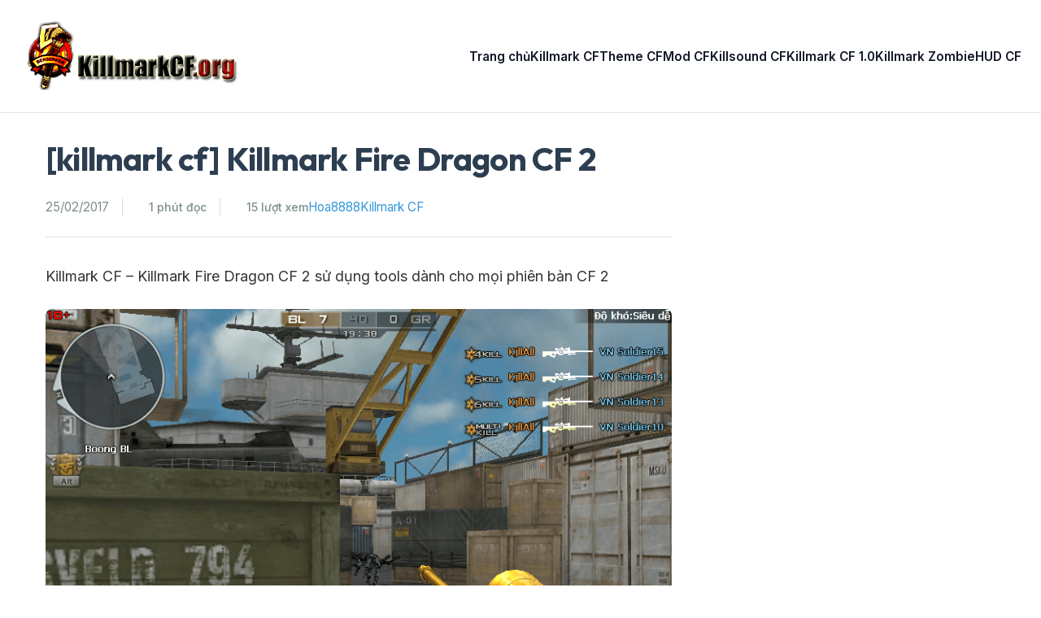

--- FILE ---
content_type: text/html; charset=UTF-8
request_url: http://killmarkcf.org/killmark-cf-killmark-fire-dragon-cf-2/
body_size: 11949
content:
<!doctype html>
<html lang="en-US">
<head>
	<meta charset="UTF-8">
	<meta name="viewport" content="width=device-width, initial-scale=1">
	<link rel="profile" href="https://gmpg.org/xfn/11">
		<meta name='robots' content='index, follow, max-image-preview:large, max-snippet:-1, max-video-preview:-1' />
<link rel="preload" href="http://killmarkcf.org/wp-content/themes/theme/style.css" as="style">

	<!-- This site is optimized with the Yoast SEO plugin v26.8 - https://yoast.com/product/yoast-seo-wordpress/ -->
	<title>[killmark cf] Killmark Fire Dragon CF 2 - Killmark CF,killmark cf dep,mod cf</title>
	<meta name="description" content="Killmark CF - MOD CF. Các bạn có thể tìm kiếm và tải các killmark cf mới nhất tại đây." />
	<link rel="canonical" href="https://killmarkcf.org/killmark-cf-killmark-fire-dragon-cf-2/" />
	<meta property="og:locale" content="en_US" />
	<meta property="og:type" content="article" />
	<meta property="og:title" content="[killmark cf] Killmark Fire Dragon CF 2 - Killmark CF,killmark cf dep,mod cf" />
	<meta property="og:description" content="Killmark CF - MOD CF. Các bạn có thể tìm kiếm và tải các killmark cf mới nhất tại đây." />
	<meta property="og:url" content="https://killmarkcf.org/killmark-cf-killmark-fire-dragon-cf-2/" />
	<meta property="og:site_name" content="Killmark CF,killmark cf dep,mod cf" />
	<meta property="article:published_time" content="2017-02-24T17:05:41+00:00" />
	<meta property="og:image" content="https://killmarkcf.org/wp-content/uploads/2017/02/Fire-Dragon.png" />
	<meta property="og:image:width" content="800" />
	<meta property="og:image:height" content="600" />
	<meta property="og:image:type" content="image/png" />
	<meta name="author" content="Hoa8888" />
	<meta name="twitter:card" content="summary_large_image" />
	<meta name="twitter:label1" content="Written by" />
	<meta name="twitter:data1" content="Hoa8888" />
	<script type="application/ld+json" class="yoast-schema-graph">{"@context":"https://schema.org","@graph":[{"@type":"Article","@id":"https://killmarkcf.org/killmark-cf-killmark-fire-dragon-cf-2/#article","isPartOf":{"@id":"https://killmarkcf.org/killmark-cf-killmark-fire-dragon-cf-2/"},"author":{"name":"Hoa8888","@id":"https://killmarkcf.org/#/schema/person/f196c62df9d5fea26f06374e4bdffe88"},"headline":"[killmark cf] Killmark Fire Dragon CF 2","datePublished":"2017-02-24T17:05:41+00:00","mainEntityOfPage":{"@id":"https://killmarkcf.org/killmark-cf-killmark-fire-dragon-cf-2/"},"wordCount":82,"publisher":{"@id":"https://killmarkcf.org/#/schema/person/f196c62df9d5fea26f06374e4bdffe88"},"image":{"@id":"https://killmarkcf.org/killmark-cf-killmark-fire-dragon-cf-2/#primaryimage"},"thumbnailUrl":"https://killmarkcf.org/wp-content/uploads/2017/02/Fire-Dragon.png","keywords":["killmark cf","killmark cf 2.0","killmark cf dep"],"articleSection":["Killmark CF"],"inLanguage":"en-US"},{"@type":"WebPage","@id":"https://killmarkcf.org/killmark-cf-killmark-fire-dragon-cf-2/","url":"https://killmarkcf.org/killmark-cf-killmark-fire-dragon-cf-2/","name":"[killmark cf] Killmark Fire Dragon CF 2 - Killmark CF,killmark cf dep,mod cf","isPartOf":{"@id":"https://killmarkcf.org/#website"},"primaryImageOfPage":{"@id":"https://killmarkcf.org/killmark-cf-killmark-fire-dragon-cf-2/#primaryimage"},"image":{"@id":"https://killmarkcf.org/killmark-cf-killmark-fire-dragon-cf-2/#primaryimage"},"thumbnailUrl":"https://killmarkcf.org/wp-content/uploads/2017/02/Fire-Dragon.png","datePublished":"2017-02-24T17:05:41+00:00","description":"Killmark CF - MOD CF. Các bạn có thể tìm kiếm và tải các killmark cf mới nhất tại đây.","breadcrumb":{"@id":"https://killmarkcf.org/killmark-cf-killmark-fire-dragon-cf-2/#breadcrumb"},"inLanguage":"en-US","potentialAction":[{"@type":"ReadAction","target":["https://killmarkcf.org/killmark-cf-killmark-fire-dragon-cf-2/"]}]},{"@type":"ImageObject","inLanguage":"en-US","@id":"https://killmarkcf.org/killmark-cf-killmark-fire-dragon-cf-2/#primaryimage","url":"https://killmarkcf.org/wp-content/uploads/2017/02/Fire-Dragon.png","contentUrl":"https://killmarkcf.org/wp-content/uploads/2017/02/Fire-Dragon.png","width":800,"height":600},{"@type":"BreadcrumbList","@id":"https://killmarkcf.org/killmark-cf-killmark-fire-dragon-cf-2/#breadcrumb","itemListElement":[{"@type":"ListItem","position":1,"name":"Home","item":"https://killmarkcf.org/"},{"@type":"ListItem","position":2,"name":"[killmark cf] Killmark Fire Dragon CF 2"}]},{"@type":"WebSite","@id":"https://killmarkcf.org/#website","url":"https://killmarkcf.org/","name":"Killmark CF,killmark cf dep,mod cf","description":"Nơi đăng tải killmark cf mới nhất, đẹp nhất","publisher":{"@id":"https://killmarkcf.org/#/schema/person/f196c62df9d5fea26f06374e4bdffe88"},"potentialAction":[{"@type":"SearchAction","target":{"@type":"EntryPoint","urlTemplate":"https://killmarkcf.org/?s={search_term_string}"},"query-input":{"@type":"PropertyValueSpecification","valueRequired":true,"valueName":"search_term_string"}}],"inLanguage":"en-US"},{"@type":["Person","Organization"],"@id":"https://killmarkcf.org/#/schema/person/f196c62df9d5fea26f06374e4bdffe88","name":"Hoa8888","image":{"@type":"ImageObject","inLanguage":"en-US","@id":"https://killmarkcf.org/#/schema/person/image/","url":"https://killmarkcf.org/wp-content/uploads/2017/06/logo1.png","contentUrl":"https://killmarkcf.org/wp-content/uploads/2017/06/logo1.png","width":272,"height":90,"caption":"Hoa8888"},"logo":{"@id":"https://killmarkcf.org/#/schema/person/image/"},"url":"https://killmarkcf.org/author/hoa8888/"}]}</script>
	<!-- / Yoast SEO plugin. -->


<link rel='dns-prefetch' href='//www.googletagmanager.com' />
<link rel='dns-prefetch' href='//fonts.googleapis.com' />
<link rel="alternate" type="application/rss+xml" title="Killmark CF,killmark cf dep,mod cf &raquo; Feed" href="https://killmarkcf.org/feed/" />
<link rel="alternate" type="application/rss+xml" title="Killmark CF,killmark cf dep,mod cf &raquo; Comments Feed" href="https://killmarkcf.org/comments/feed/" />
<meta name="description" content="Killmark CF - Killmark Fire Dragon CF 2 sử dụng tools dành cho mọi phiên bản CF 2



Hướng dẫn tải và cài đặt:

[embed]https://youtu.be/dLiV_99zKDI[/embed...">
<meta property="og:locale" content="en_US" />
<meta property="og:type" content="article" />
<meta property="og:title" content="[killmark cf] Killmark Fire Dragon CF 2 - Killmark CF,killmark cf dep,mod cf" />
<meta property="og:description" content="Killmark CF - Killmark Fire Dragon CF 2 sử dụng tools dành cho mọi phiên bản CF 2



Hướng dẫn tải và cài đặt:

[embed]https://youtu.be/dLiV_99zKDI[/embed..." />
<meta property="og:url" content="https://killmarkcf.org/killmark-cf-killmark-fire-dragon-cf-2/" />
<meta property="og:site_name" content="Killmark CF,killmark cf dep,mod cf" />
<meta property="og:image" content="https://killmarkcf.org/wp-content/uploads/2017/02/Fire-Dragon.png" />
<meta name="twitter:card" content="summary_large_image" />
<meta name="twitter:title" content="[killmark cf] Killmark Fire Dragon CF 2 - Killmark CF,killmark cf dep,mod cf" />
<meta name="twitter:description" content="Killmark CF - Killmark Fire Dragon CF 2 sử dụng tools dành cho mọi phiên bản CF 2



Hướng dẫn tải và cài đặt:

[embed]https://youtu.be/dLiV_99zKDI[/embed..." />
<meta name="twitter:image" content="https://killmarkcf.org/wp-content/uploads/2017/02/Fire-Dragon.png" />
<style id='wp-img-auto-sizes-contain-inline-css' type='text/css'>
img:is([sizes=auto i],[sizes^="auto," i]){contain-intrinsic-size:3000px 1500px}
/*# sourceURL=wp-img-auto-sizes-contain-inline-css */
</style>
<style id='wp-block-library-inline-css' type='text/css'>
:root{--wp-block-synced-color:#7a00df;--wp-block-synced-color--rgb:122,0,223;--wp-bound-block-color:var(--wp-block-synced-color);--wp-editor-canvas-background:#ddd;--wp-admin-theme-color:#007cba;--wp-admin-theme-color--rgb:0,124,186;--wp-admin-theme-color-darker-10:#006ba1;--wp-admin-theme-color-darker-10--rgb:0,107,160.5;--wp-admin-theme-color-darker-20:#005a87;--wp-admin-theme-color-darker-20--rgb:0,90,135;--wp-admin-border-width-focus:2px}@media (min-resolution:192dpi){:root{--wp-admin-border-width-focus:1.5px}}.wp-element-button{cursor:pointer}:root .has-very-light-gray-background-color{background-color:#eee}:root .has-very-dark-gray-background-color{background-color:#313131}:root .has-very-light-gray-color{color:#eee}:root .has-very-dark-gray-color{color:#313131}:root .has-vivid-green-cyan-to-vivid-cyan-blue-gradient-background{background:linear-gradient(135deg,#00d084,#0693e3)}:root .has-purple-crush-gradient-background{background:linear-gradient(135deg,#34e2e4,#4721fb 50%,#ab1dfe)}:root .has-hazy-dawn-gradient-background{background:linear-gradient(135deg,#faaca8,#dad0ec)}:root .has-subdued-olive-gradient-background{background:linear-gradient(135deg,#fafae1,#67a671)}:root .has-atomic-cream-gradient-background{background:linear-gradient(135deg,#fdd79a,#004a59)}:root .has-nightshade-gradient-background{background:linear-gradient(135deg,#330968,#31cdcf)}:root .has-midnight-gradient-background{background:linear-gradient(135deg,#020381,#2874fc)}:root{--wp--preset--font-size--normal:16px;--wp--preset--font-size--huge:42px}.has-regular-font-size{font-size:1em}.has-larger-font-size{font-size:2.625em}.has-normal-font-size{font-size:var(--wp--preset--font-size--normal)}.has-huge-font-size{font-size:var(--wp--preset--font-size--huge)}.has-text-align-center{text-align:center}.has-text-align-left{text-align:left}.has-text-align-right{text-align:right}.has-fit-text{white-space:nowrap!important}#end-resizable-editor-section{display:none}.aligncenter{clear:both}.items-justified-left{justify-content:flex-start}.items-justified-center{justify-content:center}.items-justified-right{justify-content:flex-end}.items-justified-space-between{justify-content:space-between}.screen-reader-text{border:0;clip-path:inset(50%);height:1px;margin:-1px;overflow:hidden;padding:0;position:absolute;width:1px;word-wrap:normal!important}.screen-reader-text:focus{background-color:#ddd;clip-path:none;color:#444;display:block;font-size:1em;height:auto;left:5px;line-height:normal;padding:15px 23px 14px;text-decoration:none;top:5px;width:auto;z-index:100000}html :where(.has-border-color){border-style:solid}html :where([style*=border-top-color]){border-top-style:solid}html :where([style*=border-right-color]){border-right-style:solid}html :where([style*=border-bottom-color]){border-bottom-style:solid}html :where([style*=border-left-color]){border-left-style:solid}html :where([style*=border-width]){border-style:solid}html :where([style*=border-top-width]){border-top-style:solid}html :where([style*=border-right-width]){border-right-style:solid}html :where([style*=border-bottom-width]){border-bottom-style:solid}html :where([style*=border-left-width]){border-left-style:solid}html :where(img[class*=wp-image-]){height:auto;max-width:100%}:where(figure){margin:0 0 1em}html :where(.is-position-sticky){--wp-admin--admin-bar--position-offset:var(--wp-admin--admin-bar--height,0px)}@media screen and (max-width:600px){html :where(.is-position-sticky){--wp-admin--admin-bar--position-offset:0px}}

/*# sourceURL=wp-block-library-inline-css */
</style><style id='global-styles-inline-css' type='text/css'>
:root{--wp--preset--aspect-ratio--square: 1;--wp--preset--aspect-ratio--4-3: 4/3;--wp--preset--aspect-ratio--3-4: 3/4;--wp--preset--aspect-ratio--3-2: 3/2;--wp--preset--aspect-ratio--2-3: 2/3;--wp--preset--aspect-ratio--16-9: 16/9;--wp--preset--aspect-ratio--9-16: 9/16;--wp--preset--color--black: #000000;--wp--preset--color--cyan-bluish-gray: #abb8c3;--wp--preset--color--white: #ffffff;--wp--preset--color--pale-pink: #f78da7;--wp--preset--color--vivid-red: #cf2e2e;--wp--preset--color--luminous-vivid-orange: #ff6900;--wp--preset--color--luminous-vivid-amber: #fcb900;--wp--preset--color--light-green-cyan: #7bdcb5;--wp--preset--color--vivid-green-cyan: #00d084;--wp--preset--color--pale-cyan-blue: #8ed1fc;--wp--preset--color--vivid-cyan-blue: #0693e3;--wp--preset--color--vivid-purple: #9b51e0;--wp--preset--gradient--vivid-cyan-blue-to-vivid-purple: linear-gradient(135deg,rgb(6,147,227) 0%,rgb(155,81,224) 100%);--wp--preset--gradient--light-green-cyan-to-vivid-green-cyan: linear-gradient(135deg,rgb(122,220,180) 0%,rgb(0,208,130) 100%);--wp--preset--gradient--luminous-vivid-amber-to-luminous-vivid-orange: linear-gradient(135deg,rgb(252,185,0) 0%,rgb(255,105,0) 100%);--wp--preset--gradient--luminous-vivid-orange-to-vivid-red: linear-gradient(135deg,rgb(255,105,0) 0%,rgb(207,46,46) 100%);--wp--preset--gradient--very-light-gray-to-cyan-bluish-gray: linear-gradient(135deg,rgb(238,238,238) 0%,rgb(169,184,195) 100%);--wp--preset--gradient--cool-to-warm-spectrum: linear-gradient(135deg,rgb(74,234,220) 0%,rgb(151,120,209) 20%,rgb(207,42,186) 40%,rgb(238,44,130) 60%,rgb(251,105,98) 80%,rgb(254,248,76) 100%);--wp--preset--gradient--blush-light-purple: linear-gradient(135deg,rgb(255,206,236) 0%,rgb(152,150,240) 100%);--wp--preset--gradient--blush-bordeaux: linear-gradient(135deg,rgb(254,205,165) 0%,rgb(254,45,45) 50%,rgb(107,0,62) 100%);--wp--preset--gradient--luminous-dusk: linear-gradient(135deg,rgb(255,203,112) 0%,rgb(199,81,192) 50%,rgb(65,88,208) 100%);--wp--preset--gradient--pale-ocean: linear-gradient(135deg,rgb(255,245,203) 0%,rgb(182,227,212) 50%,rgb(51,167,181) 100%);--wp--preset--gradient--electric-grass: linear-gradient(135deg,rgb(202,248,128) 0%,rgb(113,206,126) 100%);--wp--preset--gradient--midnight: linear-gradient(135deg,rgb(2,3,129) 0%,rgb(40,116,252) 100%);--wp--preset--font-size--small: 13px;--wp--preset--font-size--medium: 20px;--wp--preset--font-size--large: 36px;--wp--preset--font-size--x-large: 42px;--wp--preset--spacing--20: 0.44rem;--wp--preset--spacing--30: 0.67rem;--wp--preset--spacing--40: 1rem;--wp--preset--spacing--50: 1.5rem;--wp--preset--spacing--60: 2.25rem;--wp--preset--spacing--70: 3.38rem;--wp--preset--spacing--80: 5.06rem;--wp--preset--shadow--natural: 6px 6px 9px rgba(0, 0, 0, 0.2);--wp--preset--shadow--deep: 12px 12px 50px rgba(0, 0, 0, 0.4);--wp--preset--shadow--sharp: 6px 6px 0px rgba(0, 0, 0, 0.2);--wp--preset--shadow--outlined: 6px 6px 0px -3px rgb(255, 255, 255), 6px 6px rgb(0, 0, 0);--wp--preset--shadow--crisp: 6px 6px 0px rgb(0, 0, 0);}:where(.is-layout-flex){gap: 0.5em;}:where(.is-layout-grid){gap: 0.5em;}body .is-layout-flex{display: flex;}.is-layout-flex{flex-wrap: wrap;align-items: center;}.is-layout-flex > :is(*, div){margin: 0;}body .is-layout-grid{display: grid;}.is-layout-grid > :is(*, div){margin: 0;}:where(.wp-block-columns.is-layout-flex){gap: 2em;}:where(.wp-block-columns.is-layout-grid){gap: 2em;}:where(.wp-block-post-template.is-layout-flex){gap: 1.25em;}:where(.wp-block-post-template.is-layout-grid){gap: 1.25em;}.has-black-color{color: var(--wp--preset--color--black) !important;}.has-cyan-bluish-gray-color{color: var(--wp--preset--color--cyan-bluish-gray) !important;}.has-white-color{color: var(--wp--preset--color--white) !important;}.has-pale-pink-color{color: var(--wp--preset--color--pale-pink) !important;}.has-vivid-red-color{color: var(--wp--preset--color--vivid-red) !important;}.has-luminous-vivid-orange-color{color: var(--wp--preset--color--luminous-vivid-orange) !important;}.has-luminous-vivid-amber-color{color: var(--wp--preset--color--luminous-vivid-amber) !important;}.has-light-green-cyan-color{color: var(--wp--preset--color--light-green-cyan) !important;}.has-vivid-green-cyan-color{color: var(--wp--preset--color--vivid-green-cyan) !important;}.has-pale-cyan-blue-color{color: var(--wp--preset--color--pale-cyan-blue) !important;}.has-vivid-cyan-blue-color{color: var(--wp--preset--color--vivid-cyan-blue) !important;}.has-vivid-purple-color{color: var(--wp--preset--color--vivid-purple) !important;}.has-black-background-color{background-color: var(--wp--preset--color--black) !important;}.has-cyan-bluish-gray-background-color{background-color: var(--wp--preset--color--cyan-bluish-gray) !important;}.has-white-background-color{background-color: var(--wp--preset--color--white) !important;}.has-pale-pink-background-color{background-color: var(--wp--preset--color--pale-pink) !important;}.has-vivid-red-background-color{background-color: var(--wp--preset--color--vivid-red) !important;}.has-luminous-vivid-orange-background-color{background-color: var(--wp--preset--color--luminous-vivid-orange) !important;}.has-luminous-vivid-amber-background-color{background-color: var(--wp--preset--color--luminous-vivid-amber) !important;}.has-light-green-cyan-background-color{background-color: var(--wp--preset--color--light-green-cyan) !important;}.has-vivid-green-cyan-background-color{background-color: var(--wp--preset--color--vivid-green-cyan) !important;}.has-pale-cyan-blue-background-color{background-color: var(--wp--preset--color--pale-cyan-blue) !important;}.has-vivid-cyan-blue-background-color{background-color: var(--wp--preset--color--vivid-cyan-blue) !important;}.has-vivid-purple-background-color{background-color: var(--wp--preset--color--vivid-purple) !important;}.has-black-border-color{border-color: var(--wp--preset--color--black) !important;}.has-cyan-bluish-gray-border-color{border-color: var(--wp--preset--color--cyan-bluish-gray) !important;}.has-white-border-color{border-color: var(--wp--preset--color--white) !important;}.has-pale-pink-border-color{border-color: var(--wp--preset--color--pale-pink) !important;}.has-vivid-red-border-color{border-color: var(--wp--preset--color--vivid-red) !important;}.has-luminous-vivid-orange-border-color{border-color: var(--wp--preset--color--luminous-vivid-orange) !important;}.has-luminous-vivid-amber-border-color{border-color: var(--wp--preset--color--luminous-vivid-amber) !important;}.has-light-green-cyan-border-color{border-color: var(--wp--preset--color--light-green-cyan) !important;}.has-vivid-green-cyan-border-color{border-color: var(--wp--preset--color--vivid-green-cyan) !important;}.has-pale-cyan-blue-border-color{border-color: var(--wp--preset--color--pale-cyan-blue) !important;}.has-vivid-cyan-blue-border-color{border-color: var(--wp--preset--color--vivid-cyan-blue) !important;}.has-vivid-purple-border-color{border-color: var(--wp--preset--color--vivid-purple) !important;}.has-vivid-cyan-blue-to-vivid-purple-gradient-background{background: var(--wp--preset--gradient--vivid-cyan-blue-to-vivid-purple) !important;}.has-light-green-cyan-to-vivid-green-cyan-gradient-background{background: var(--wp--preset--gradient--light-green-cyan-to-vivid-green-cyan) !important;}.has-luminous-vivid-amber-to-luminous-vivid-orange-gradient-background{background: var(--wp--preset--gradient--luminous-vivid-amber-to-luminous-vivid-orange) !important;}.has-luminous-vivid-orange-to-vivid-red-gradient-background{background: var(--wp--preset--gradient--luminous-vivid-orange-to-vivid-red) !important;}.has-very-light-gray-to-cyan-bluish-gray-gradient-background{background: var(--wp--preset--gradient--very-light-gray-to-cyan-bluish-gray) !important;}.has-cool-to-warm-spectrum-gradient-background{background: var(--wp--preset--gradient--cool-to-warm-spectrum) !important;}.has-blush-light-purple-gradient-background{background: var(--wp--preset--gradient--blush-light-purple) !important;}.has-blush-bordeaux-gradient-background{background: var(--wp--preset--gradient--blush-bordeaux) !important;}.has-luminous-dusk-gradient-background{background: var(--wp--preset--gradient--luminous-dusk) !important;}.has-pale-ocean-gradient-background{background: var(--wp--preset--gradient--pale-ocean) !important;}.has-electric-grass-gradient-background{background: var(--wp--preset--gradient--electric-grass) !important;}.has-midnight-gradient-background{background: var(--wp--preset--gradient--midnight) !important;}.has-small-font-size{font-size: var(--wp--preset--font-size--small) !important;}.has-medium-font-size{font-size: var(--wp--preset--font-size--medium) !important;}.has-large-font-size{font-size: var(--wp--preset--font-size--large) !important;}.has-x-large-font-size{font-size: var(--wp--preset--font-size--x-large) !important;}
/*# sourceURL=global-styles-inline-css */
</style>

<style id='classic-theme-styles-inline-css' type='text/css'>
/*! This file is auto-generated */
.wp-block-button__link{color:#fff;background-color:#32373c;border-radius:9999px;box-shadow:none;text-decoration:none;padding:calc(.667em + 2px) calc(1.333em + 2px);font-size:1.125em}.wp-block-file__button{background:#32373c;color:#fff;text-decoration:none}
/*# sourceURL=/wp-includes/css/classic-themes.min.css */
</style>
<link rel='stylesheet' id='modern-news-fonts-css' href='https://fonts.googleapis.com/css2?family=Inter:wght@400;500;600&#038;family=Outfit:wght@700&#038;display=swap' type='text/css' media='all' />
<link rel='stylesheet' id='modern-news-style-css' href='http://killmarkcf.org/wp-content/themes/theme/style.css' type='text/css' media='all' />
<link rel='stylesheet' id='mn-footer-css' href='http://killmarkcf.org/wp-content/themes/theme/assets/css/footer.css' type='text/css' media='all' />
<link rel='stylesheet' id='mn-related-posts-css' href='http://killmarkcf.org/wp-content/themes/theme/assets/css/related-posts.css' type='text/css' media='all' />
<link rel='stylesheet' id='mn-reading-progress-css' href='http://killmarkcf.org/wp-content/themes/theme/assets/css/reading-progress.css' type='text/css' media='all' />
<link rel='stylesheet' id='mn-live-search-css' href='http://killmarkcf.org/wp-content/themes/theme/assets/css/live-search.css' type='text/css' media='all' />
<link rel='stylesheet' id='mn-social-share-css' href='http://killmarkcf.org/wp-content/themes/theme/assets/css/social-share.css' type='text/css' media='all' />
<link rel='stylesheet' id='mn-breadcrumbs-css' href='http://killmarkcf.org/wp-content/themes/theme/assets/css/breadcrumbs.css' type='text/css' media='all' />
<link rel='stylesheet' id='mn-dark-mode-css' href='http://killmarkcf.org/wp-content/themes/theme/assets/css/dark-mode.css' type='text/css' media='all' />
<link rel='stylesheet' id='mn-toc-css' href='http://killmarkcf.org/wp-content/themes/theme/assets/css/toc.css' type='text/css' media='all' />
<link rel='stylesheet' id='mn-post-meta-css' href='http://killmarkcf.org/wp-content/themes/theme/assets/css/post-meta.css' type='text/css' media='all' />
<link rel='stylesheet' id='mn-single-post-css' href='http://killmarkcf.org/wp-content/themes/theme/assets/css/single-post.css' type='text/css' media='all' />
<link rel='stylesheet' id='mn-sidebar-layout-css' href='http://killmarkcf.org/wp-content/themes/theme/assets/css/sidebar-layout.css' type='text/css' media='all' />
<script type="683eaa381b9f939470019bc1-text/javascript" src="http://killmarkcf.org/wp-includes/js/jquery/jquery.min.js" id="jquery-core-js"></script>
<script type="683eaa381b9f939470019bc1-text/javascript" src="http://killmarkcf.org/wp-includes/js/jquery/jquery-migrate.min.js" id="jquery-migrate-js"></script>
<script type="683eaa381b9f939470019bc1-text/javascript" defer src="http://killmarkcf.org/wp-content/plugins/jw-player-7-for-wp/js/jwppp.js" id="jwppp-js"></script>
<script type="683eaa381b9f939470019bc1-text/javascript" id="jwppp-licence-js-extra">
/* <![CDATA[ */
var data = {"licence":""};
//# sourceURL=jwppp-licence-js-extra
/* ]]> */
</script>
<script type="683eaa381b9f939470019bc1-text/javascript" defer src="http://killmarkcf.org/wp-content/plugins/jw-player-7-for-wp/js/jwppp-licence.js" id="jwppp-licence-js"></script>

<!-- Google tag (gtag.js) snippet added by Site Kit -->
<!-- Google Analytics snippet added by Site Kit -->
<script type="683eaa381b9f939470019bc1-text/javascript" defer src="https://www.googletagmanager.com/gtag/js?id=GT-WRDMKK2Q" id="google_gtagjs-js" async></script>
<script type="683eaa381b9f939470019bc1-text/javascript" id="google_gtagjs-js-after">
/* <![CDATA[ */
window.dataLayer = window.dataLayer || [];function gtag(){dataLayer.push(arguments);}
gtag("set","linker",{"domains":["killmarkcf.org"]});
gtag("js", new Date());
gtag("set", "developer_id.dZTNiMT", true);
gtag("config", "GT-WRDMKK2Q");
 window._googlesitekit = window._googlesitekit || {}; window._googlesitekit.throttledEvents = []; window._googlesitekit.gtagEvent = (name, data) => { var key = JSON.stringify( { name, data } ); if ( !! window._googlesitekit.throttledEvents[ key ] ) { return; } window._googlesitekit.throttledEvents[ key ] = true; setTimeout( () => { delete window._googlesitekit.throttledEvents[ key ]; }, 5 ); gtag( "event", name, { ...data, event_source: "site-kit" } ); }; 
//# sourceURL=google_gtagjs-js-after
/* ]]> */
</script>
<link rel="https://api.w.org/" href="https://killmarkcf.org/wp-json/" /><link rel="alternate" title="JSON" type="application/json" href="https://killmarkcf.org/wp-json/wp/v2/posts/1139" /><meta name="generator" content="Site Kit by Google 1.170.0" /><meta name="google-site-verification" content="6wzzWEe7MG8zQU9ZxR1UXCMuNUGjTsHKFxDrkdviyac"><link rel="icon" href="https://killmarkcf.org/wp-content/uploads/2018/02/cropped-redwing-32x32.jpg" sizes="32x32" />
<link rel="icon" href="https://killmarkcf.org/wp-content/uploads/2018/02/cropped-redwing-192x192.jpg" sizes="192x192" />
<link rel="apple-touch-icon" href="https://killmarkcf.org/wp-content/uploads/2018/02/cropped-redwing-180x180.jpg" />
<meta name="msapplication-TileImage" content="https://killmarkcf.org/wp-content/uploads/2018/02/cropped-redwing-270x270.jpg" />
</head>

<body class="wp-singular post-template-default single single-post postid-1139 single-format-standard wp-custom-logo wp-theme-theme">

<div id="page" class="site">
	<a class="skip-link screen-reader-text" href="#primary">Skip to content</a>

	<header id="masthead" class="site-header">
		<div class="container header-inner">
			<div class="site-branding">
				<a href="https://killmarkcf.org/" class="custom-logo-link" rel="home"><img width="272" height="90" src="https://killmarkcf.org/wp-content/uploads/2017/06/logo1.png" class="custom-logo" alt="Killmark CF,killmark cf dep,mod cf" decoding="async" /></a>			</div><!-- .site-branding -->

            
			<nav id="site-navigation" class="main-navigation">
				<div class="menu-nav-container"><ul id="primary-menu" class="menu"><li id="menu-item-192" class="menu-item menu-item-type-custom menu-item-object-custom menu-item-192"><a href="http://killmarkcf.org">Trang chủ</a></li>
<li id="menu-item-2000" class="menu-item menu-item-type-taxonomy menu-item-object-category current-post-ancestor current-menu-parent current-post-parent menu-item-2000"><a href="https://killmarkcf.org/dot-kich/killmark-cf/">Killmark CF</a></li>
<li id="menu-item-2001" class="menu-item menu-item-type-taxonomy menu-item-object-category menu-item-2001"><a href="https://killmarkcf.org/dot-kich/theme-cf/">Theme CF</a></li>
<li id="menu-item-2002" class="menu-item menu-item-type-taxonomy menu-item-object-category menu-item-2002"><a href="https://killmarkcf.org/dot-kich/mod-cf/">Mod CF</a></li>
<li id="menu-item-2003" class="menu-item menu-item-type-taxonomy menu-item-object-category menu-item-2003"><a href="https://killmarkcf.org/dot-kich/killsound-cf/">Killsound CF</a></li>
<li id="menu-item-2004" class="menu-item menu-item-type-taxonomy menu-item-object-category menu-item-2004"><a href="https://killmarkcf.org/dot-kich/killmark-cf-1-0/">Killmark CF 1.0</a></li>
<li id="menu-item-2005" class="menu-item menu-item-type-taxonomy menu-item-object-category menu-item-2005"><a href="https://killmarkcf.org/dot-kich/killmark-zombie/">Killmark Zombie</a></li>
<li id="menu-item-2006" class="menu-item menu-item-type-taxonomy menu-item-object-category menu-item-2006"><a href="https://killmarkcf.org/dot-kich/hud-cf/">HUD CF</a></li>
</ul></div>			</nav><!-- #site-navigation -->
		</div>
        
        	</header><!-- #masthead -->

<main id="primary" class="site-main">
    
    <div class="mn-post-layout">
        <div class="mn-post-content-wrapper">
    
            
                
        <article id="post-1139" class="post-1139 post type-post status-publish format-standard has-post-thumbnail hentry category-killmark-cf tag-killmark-cf tag-killmark-cf-2-0 tag-killmark-cf-dep">
            
            <header class="entry-header">
                <h1 class="entry-title">[killmark cf] Killmark Fire Dragon CF 2</h1>                
                <div class="entry-meta">
                    <span class="posted-on">
                        <time datetime="2017-02-25T00:05:41+07:00">
                            25/02/2017                        </time>
                    </span>
                    
                    <span class="mn-reading-time"><span class="dashicons dashicons-clock"></span> 1 phút đọc</span><span class="mn-post-views"><span class="dashicons dashicons-visibility"></span> 15 lượt xem</span>                    
                    <span class="byline">
                        <span class="author vcard"><a class="url fn n" href="https://killmarkcf.org/author/hoa8888/">Hoa8888</a></span>                    </span>
                    
                    <span class="cat-links"><a href="https://killmarkcf.org/dot-kich/killmark-cf/">Killmark CF</a></span>                </div>
            </header>
            
                            <div class="post-thumbnail">
                    <img width="800" height="600" src="https://killmarkcf.org/wp-content/uploads/2017/02/Fire-Dragon.png" class="attachment-large size-large wp-post-image" alt="" decoding="async" fetchpriority="high" srcset="https://killmarkcf.org/wp-content/uploads/2017/02/Fire-Dragon.png 800w, https://killmarkcf.org/wp-content/uploads/2017/02/Fire-Dragon-300x225.png 300w, https://killmarkcf.org/wp-content/uploads/2017/02/Fire-Dragon-768x576.png 768w, https://killmarkcf.org/wp-content/uploads/2017/02/Fire-Dragon-330x248.png 330w" sizes="(max-width: 800px) 100vw, 800px" / loading="lazy">                </div>
                        
            <div class="entry-content">
                <p>Killmark CF &#8211; Killmark Fire Dragon CF 2 sử dụng tools dành cho mọi phiên bản CF 2</p>
<p><a href="https://killmarkcf.org/wp-content/uploads/2017/02/Fire-Dragon.png"><img decoding="async" class="aligncenter size-full wp-image-1140" src="https://killmarkcf.org/wp-content/uploads/2017/02/Fire-Dragon.png" alt="" width="800" height="600" / loading="lazy" srcset="https://killmarkcf.org/wp-content/uploads/2017/02/Fire-Dragon.png 800w, https://killmarkcf.org/wp-content/uploads/2017/02/Fire-Dragon-300x225.png 300w, https://killmarkcf.org/wp-content/uploads/2017/02/Fire-Dragon-768x576.png 768w, https://killmarkcf.org/wp-content/uploads/2017/02/Fire-Dragon-330x248.png 330w" sizes="auto, (max-width: 800px) 100vw, 800px" /></a></p>
<p>Hướng dẫn tải và cài đặt:</p>
<p><iframe title="Killmarkcf.org - Hướng dẫn cài đặt killmark CF theo phong cách mới :D" width="500" height="281" src="https://www.youtube.com/embed/dLiV_99zKDI?feature=oembed" frameborder="0" allow="accelerometer; autoplay; clipboard-write; encrypted-media; gyroscope; picture-in-picture; web-share" referrerpolicy="strict-origin-when-cross-origin" allowfullscreen></iframe></p>
<p style="text-align: center;"><span style="color: #ff0000;"><strong>Video test:</strong></span></p>
<p><iframe title="[Killmark CF] Test killmark Fire Dragon CF 2" width="500" height="375" src="https://www.youtube.com/embed/L02RfL5ffng?feature=oembed" frameborder="0" allow="accelerometer; autoplay; clipboard-write; encrypted-media; gyroscope; picture-in-picture; web-share" referrerpolicy="strict-origin-when-cross-origin" allowfullscreen></iframe></p>
<p style="text-align: center;">Link download killmark dep:</p>
<p style="text-align: center;">  https://drive.google.com/file/d/0B0nFAK6RD3g_MTR0TWFEMWtYOTQ/view?usp=sharing    Link Google   https://goo.gl/I3bXTH    Link Secufiles </p>
            </div>
            
                    <div class="mn-social-share">
            <span class="mn-share-label">Chia sẻ:</span>
            <div class="mn-share-buttons">
                
                <!-- Facebook -->
                <a href="https://www.facebook.com/sharer/sharer.php?u=https%3A%2F%2Fkillmarkcf.org%2Fkillmark-cf-killmark-fire-dragon-cf-2%2F" 
                   class="mn-share-btn mn-share-facebook" 
                   target="_blank" 
                   rel="noopener noreferrer"
                   aria-label="Share on Facebook">
                    <svg width="20" height="20" viewBox="0 0 24 24" fill="currentColor">
                        <path d="M24 12.073c0-6.627-5.373-12-12-12s-12 5.373-12 12c0 5.99 4.388 10.954 10.125 11.854v-8.385H7.078v-3.47h3.047V9.43c0-3.007 1.792-4.669 4.533-4.669 1.312 0 2.686.235 2.686.235v2.953H15.83c-1.491 0-1.956.925-1.956 1.874v2.25h3.328l-.532 3.47h-2.796v8.385C19.612 23.027 24 18.062 24 12.073z"/>
                    </svg>
                    <span>Facebook</span>
                </a>
                
                <!-- Twitter/X -->
                <a href="https://twitter.com/intent/tweet?text=%5Bkillmark+cf%5D+Killmark+Fire+Dragon+CF+2&url=https%3A%2F%2Fkillmarkcf.org%2Fkillmark-cf-killmark-fire-dragon-cf-2%2F" 
                   class="mn-share-btn mn-share-twitter" 
                   target="_blank" 
                   rel="noopener noreferrer"
                   aria-label="Share on Twitter">
                    <svg width="20" height="20" viewBox="0 0 24 24" fill="currentColor">
                        <path d="M23.953 4.57a10 10 0 01-2.825.775 4.958 4.958 0 002.163-2.723c-.951.555-2.005.959-3.127 1.184a4.92 4.92 0 00-8.384 4.482C7.69 8.095 4.067 6.13 1.64 3.162a4.822 4.822 0 00-.666 2.475c0 1.71.87 3.213 2.188 4.096a4.904 4.904 0 01-2.228-.616v.06a4.923 4.923 0 003.946 4.827 4.996 4.996 0 01-2.212.085 4.936 4.936 0 004.604 3.417 9.867 9.867 0 01-6.102 2.105c-.39 0-.779-.023-1.17-.067a13.995 13.995 0 007.557 2.209c9.053 0 13.998-7.496 13.998-13.985 0-.21 0-.42-.015-.63A9.935 9.935 0 0024 4.59z"/>
                    </svg>
                    <span>Twitter</span>
                </a>
                
                <!-- LinkedIn -->
                <a href="https://www.linkedin.com/sharing/share-offsite/?url=https%3A%2F%2Fkillmarkcf.org%2Fkillmark-cf-killmark-fire-dragon-cf-2%2F" 
                   class="mn-share-btn mn-share-linkedin" 
                   target="_blank" 
                   rel="noopener noreferrer"
                   aria-label="Share on LinkedIn">
                    <svg width="20" height="20" viewBox="0 0 24 24" fill="currentColor">
                        <path d="M20.447 20.452h-3.554v-5.569c0-1.328-.027-3.037-1.852-3.037-1.853 0-2.136 1.445-2.136 2.939v5.667H9.351V9h3.414v1.561h.046c.477-.9 1.637-1.85 3.37-1.85 3.601 0 4.267 2.37 4.267 5.455v6.286zM5.337 7.433c-1.144 0-2.063-.926-2.063-2.065 0-1.138.92-2.063 2.063-2.063 1.14 0 2.064.925 2.064 2.063 0 1.139-.925 2.065-2.064 2.065zm1.782 13.019H3.555V9h3.564v11.452zM22.225 0H1.771C.792 0 0 .774 0 1.729v20.542C0 23.227.792 24 1.771 24h20.451C23.2 24 24 23.227 24 22.271V1.729C24 .774 23.2 0 22.222 0h.003z"/>
                    </svg>
                    <span>LinkedIn</span>
                </a>
                
                <!-- WhatsApp -->
                <a href="https://api.whatsapp.com/send?text=%5Bkillmark+cf%5D+Killmark+Fire+Dragon+CF+2%20https%3A%2F%2Fkillmarkcf.org%2Fkillmark-cf-killmark-fire-dragon-cf-2%2F" 
                   class="mn-share-btn mn-share-whatsapp" 
                   target="_blank" 
                   rel="noopener noreferrer"
                   aria-label="Share on WhatsApp">
                    <svg width="20" height="20" viewBox="0 0 24 24" fill="currentColor">
                        <path d="M17.472 14.382c-.297-.149-1.758-.867-2.03-.967-.273-.099-.471-.148-.67.15-.197.297-.767.966-.94 1.164-.173.199-.347.223-.644.075-.297-.15-1.255-.463-2.39-1.475-.883-.788-1.48-1.761-1.653-2.059-.173-.297-.018-.458.13-.606.134-.133.298-.347.446-.52.149-.174.198-.298.298-.497.099-.198.05-.371-.025-.52-.075-.149-.669-1.612-.916-2.207-.242-.579-.487-.5-.669-.51-.173-.008-.371-.01-.57-.01-.198 0-.52.074-.792.372-.272.297-1.04 1.016-1.04 2.479 0 1.462 1.065 2.875 1.213 3.074.149.198 2.096 3.2 5.077 4.487.709.306 1.262.489 1.694.625.712.227 1.36.195 1.871.118.571-.085 1.758-.719 2.006-1.413.248-.694.248-1.289.173-1.413-.074-.124-.272-.198-.57-.347m-5.421 7.403h-.004a9.87 9.87 0 01-5.031-1.378l-.361-.214-3.741.982.998-3.648-.235-.374a9.86 9.86 0 01-1.51-5.26c.001-5.45 4.436-9.884 9.888-9.884 2.64 0 5.122 1.03 6.988 2.898a9.825 9.825 0 012.893 6.994c-.003 5.45-4.437 9.884-9.885 9.884m8.413-18.297A11.815 11.815 0 0012.05 0C5.495 0 .16 5.335.157 11.892c0 2.096.547 4.142 1.588 5.945L.057 24l6.305-1.654a11.882 11.882 0 005.683 1.448h.005c6.554 0 11.89-5.335 11.893-11.893a11.821 11.821 0 00-3.48-8.413Z"/>
                    </svg>
                    <span>WhatsApp</span>
                </a>
                
                <!-- Copy Link -->
                <button class="mn-share-btn mn-share-copy" 
                        data-url="https://killmarkcf.org/killmark-cf-killmark-fire-dragon-cf-2/"
                        aria-label="Copy link">
                    <svg width="20" height="20" viewBox="0 0 24 24" fill="none" stroke="currentColor" stroke-width="2">
                        <path d="M10 13a5 5 0 0 0 7.54.54l3-3a5 5 0 0 0-7.07-7.07l-1.72 1.71"></path>
                        <path d="M14 11a5 5 0 0 0-7.54-.54l-3 3a5 5 0 0 0 7.07 7.07l1.71-1.71"></path>
                    </svg>
                    <span>Copy Link</span>
                </button>
                
            </div>
        </div>
                    
            <footer class="entry-footer">
                <div class="tags-links"><span class="tags-label">Tags: </span><a href="https://killmarkcf.org/tag/killmark-cf/">killmark cf</a> <a href="https://killmarkcf.org/tag/killmark-cf-2-0/">killmark cf 2.0</a> <a href="https://killmarkcf.org/tag/killmark-cf-dep/">killmark cf dep</a> </div>            </footer>
            
        </article>
        
                <div class="mn-related-posts">
            <h3 class="mn-related-title">Bài viết liên quan</h3>
            <div class="mn-related-grid">
                                    <article class="mn-related-item">
                                                    <div class="mn-related-thumbnail">
                                <a href="https://killmarkcf.org/killmark-cf-killmark-pink-cf-2/">
                                    <img width="267" height="300" src="https://killmarkcf.org/wp-content/uploads/2017/07/pinkmarks-267x300.jpg" class="attachment-medium size-medium wp-post-image" alt="" decoding="async" loading="lazy" srcset="https://killmarkcf.org/wp-content/uploads/2017/07/pinkmarks-267x300.jpg 267w, https://killmarkcf.org/wp-content/uploads/2017/07/pinkmarks-374x420.jpg 374w, https://killmarkcf.org/wp-content/uploads/2017/07/pinkmarks.jpg 600w" sizes="auto, (max-width: 267px) 100vw, 267px" / loading="lazy">                                </a>
                            </div>
                                                <div class="mn-related-content">
                            <h4 class="mn-related-post-title">
                                <a href="https://killmarkcf.org/killmark-cf-killmark-pink-cf-2/">[killmark cf] Killmark Pink CF 2</a>
                            </h4>
                            <div class="mn-related-meta">
                                <span class="mn-related-date">25/07/2017</span>
                            </div>
                            <div class="mn-related-excerpt">
                                Killmark CF &#8211; Killmark Pink CF 2 sử dụng tools dành cho mọi phiên bản&hellip;                            </div>
                        </div>
                    </article>
                                    <article class="mn-related-item">
                                                    <div class="mn-related-thumbnail">
                                <a href="https://killmarkcf.org/killmark-cf-killmark-lighting-cf-2/">
                                    <img width="225" height="300" src="https://killmarkcf.org/wp-content/uploads/2016/08/lighting-225x300.jpg" class="attachment-medium size-medium wp-post-image" alt="" decoding="async" loading="lazy" srcset="https://killmarkcf.org/wp-content/uploads/2016/08/lighting-225x300.jpg 225w, https://killmarkcf.org/wp-content/uploads/2016/08/lighting.jpg 600w" sizes="auto, (max-width: 225px) 100vw, 225px" / loading="lazy">                                </a>
                            </div>
                                                <div class="mn-related-content">
                            <h4 class="mn-related-post-title">
                                <a href="https://killmarkcf.org/killmark-cf-killmark-lighting-cf-2/">[killmark cf] Killmark Lighting CF 2</a>
                            </h4>
                            <div class="mn-related-meta">
                                <span class="mn-related-date">28/08/2016</span>
                            </div>
                            <div class="mn-related-excerpt">
                                Killmark CF &#8211; Killmark Lighting CF 2 sử dụng tools dành cho mọi phiên bản CF&hellip;                            </div>
                        </div>
                    </article>
                                    <article class="mn-related-item">
                                                    <div class="mn-related-thumbnail">
                                <a href="https://killmarkcf.org/killmark-cf-killmark-dragon-cf-2-2/">
                                    <img width="300" height="206" src="https://killmarkcf.org/wp-content/uploads/2018/01/killmark-dragon-300x206.png" class="attachment-medium size-medium wp-post-image" alt="" decoding="async" loading="lazy" srcset="https://killmarkcf.org/wp-content/uploads/2018/01/killmark-dragon-300x206.png 300w, https://killmarkcf.org/wp-content/uploads/2018/01/killmark-dragon-768x528.png 768w, https://killmarkcf.org/wp-content/uploads/2018/01/killmark-dragon-611x420.png 611w, https://killmarkcf.org/wp-content/uploads/2018/01/killmark-dragon-640x440.png 640w, https://killmarkcf.org/wp-content/uploads/2018/01/killmark-dragon-681x468.png 681w, https://killmarkcf.org/wp-content/uploads/2018/01/killmark-dragon.png 840w" sizes="auto, (max-width: 300px) 100vw, 300px" / loading="lazy">                                </a>
                            </div>
                                                <div class="mn-related-content">
                            <h4 class="mn-related-post-title">
                                <a href="https://killmarkcf.org/killmark-cf-killmark-dragon-cf-2-2/">[killmark cf] Killmark Dragon CF 2</a>
                            </h4>
                            <div class="mn-related-meta">
                                <span class="mn-related-date">05/01/2018</span>
                            </div>
                            <div class="mn-related-excerpt">
                                Link download killmark dep: Google: https://goo.gl/A6ruyr Secufiles: https://goo.gl/ZHBFY9 &nbsp;                            </div>
                        </div>
                    </article>
                                    <article class="mn-related-item">
                                                    <div class="mn-related-thumbnail">
                                <a href="https://killmarkcf.org/killmark-cf-killmark-infernal-dragon-cf-2/">
                                    <img width="300" height="220" src="https://killmarkcf.org/wp-content/uploads/2018/01/Infernal-Dragon-300x220.png" class="attachment-medium size-medium wp-post-image" alt="" decoding="async" loading="lazy" srcset="https://killmarkcf.org/wp-content/uploads/2018/01/Infernal-Dragon-300x220.png 300w, https://killmarkcf.org/wp-content/uploads/2018/01/Infernal-Dragon-768x564.png 768w, https://killmarkcf.org/wp-content/uploads/2018/01/Infernal-Dragon-572x420.png 572w, https://killmarkcf.org/wp-content/uploads/2018/01/Infernal-Dragon-80x60.png 80w, https://killmarkcf.org/wp-content/uploads/2018/01/Infernal-Dragon-640x470.png 640w, https://killmarkcf.org/wp-content/uploads/2018/01/Infernal-Dragon-681x500.png 681w, https://killmarkcf.org/wp-content/uploads/2018/01/Infernal-Dragon.png 844w" sizes="auto, (max-width: 300px) 100vw, 300px" / loading="lazy">                                </a>
                            </div>
                                                <div class="mn-related-content">
                            <h4 class="mn-related-post-title">
                                <a href="https://killmarkcf.org/killmark-cf-killmark-infernal-dragon-cf-2/">[killmark cf] Killmark Infernal Dragon CF 2</a>
                            </h4>
                            <div class="mn-related-meta">
                                <span class="mn-related-date">10/01/2018</span>
                            </div>
                            <div class="mn-related-excerpt">
                                Link download killmark dep: Google: https://goo.gl/LW9YgK Secufiles: https://goo.gl/keXDgd &nbsp;                            </div>
                        </div>
                    </article>
                                    <article class="mn-related-item">
                                                    <div class="mn-related-thumbnail">
                                <a href="https://killmarkcf.org/killmark-cf-killmark-platinum-rank-cf-2/">
                                    <img width="300" height="232" src="https://killmarkcf.org/wp-content/uploads/2017/05/pre-4-300x232.png" class="attachment-medium size-medium wp-post-image" alt="" decoding="async" loading="lazy" srcset="https://killmarkcf.org/wp-content/uploads/2017/05/pre-4-300x232.png 300w, https://killmarkcf.org/wp-content/uploads/2017/05/pre-4-108x85.png 108w, https://killmarkcf.org/wp-content/uploads/2017/05/pre-4.png 562w" sizes="auto, (max-width: 300px) 100vw, 300px" / loading="lazy">                                </a>
                            </div>
                                                <div class="mn-related-content">
                            <h4 class="mn-related-post-title">
                                <a href="https://killmarkcf.org/killmark-cf-killmark-platinum-rank-cf-2/">[killmark cf] Killmark Platinum Rank CF 2</a>
                            </h4>
                            <div class="mn-related-meta">
                                <span class="mn-related-date">30/05/2017</span>
                            </div>
                            <div class="mn-related-excerpt">
                                Killmark CF &#8211; Killmark Platinum Rank CF 2 sử dụng tools dành cho mọi phiên bản&hellip;                            </div>
                        </div>
                    </article>
                                    <article class="mn-related-item">
                                                    <div class="mn-related-thumbnail">
                                <a href="https://killmarkcf.org/killmark-cf-killmark-trieu-hon-cf-2/">
                                    <img width="261" height="300" src="https://killmarkcf.org/wp-content/uploads/2018/06/killmark-trieu-hon-261x300.png" class="attachment-medium size-medium wp-post-image" alt="" decoding="async" loading="lazy" srcset="https://killmarkcf.org/wp-content/uploads/2018/06/killmark-trieu-hon-261x300.png 261w, https://killmarkcf.org/wp-content/uploads/2018/06/killmark-trieu-hon-768x884.png 768w, https://killmarkcf.org/wp-content/uploads/2018/06/killmark-trieu-hon-365x420.png 365w, https://killmarkcf.org/wp-content/uploads/2018/06/killmark-trieu-hon-640x737.png 640w, https://killmarkcf.org/wp-content/uploads/2018/06/killmark-trieu-hon-681x784.png 681w, https://killmarkcf.org/wp-content/uploads/2018/06/killmark-trieu-hon.png 834w" sizes="auto, (max-width: 261px) 100vw, 261px" / loading="lazy">                                </a>
                            </div>
                                                <div class="mn-related-content">
                            <h4 class="mn-related-post-title">
                                <a href="https://killmarkcf.org/killmark-cf-killmark-trieu-hon-cf-2/">[killmark cf] Killmark Triệu Hồn CF 2</a>
                            </h4>
                            <div class="mn-related-meta">
                                <span class="mn-related-date">15/06/2018</span>
                            </div>
                            <div class="mn-related-excerpt">
                                Killmark CF &#8211; Killmark Triệu Hồn sử dụng tools dành cho mọi phiên bản CF&hellip;                            </div>
                        </div>
                    </article>
                            </div>
        </div>
                
        
	<nav class="navigation post-navigation" aria-label="Posts">
		<h2 class="screen-reader-text">Post navigation</h2>
		<div class="nav-links"><div class="nav-previous"><a href="https://killmarkcf.org/killmark-cf-killmark-x-mas-cf-2/" rel="prev"><span class="nav-subtitle">Previous:</span> <span class="nav-title">[killmark cf] Killmark X-Mas CF 2</span></a></div><div class="nav-next"><a href="https://killmarkcf.org/killmark-cf-killmark-fire-dragon-2-cf-2/" rel="next"><span class="nav-subtitle">Next:</span> <span class="nav-title">[killmark cf] Killmark Fire Dragon 2 CF 2</span></a></div></div>
	</nav>        
                
        
        </div><!-- .mn-post-content-wrapper -->
        
        <aside class="mn-post-sidebar">
                    </aside><!-- .mn-post-sidebar -->
        
    </div><!-- .mn-post-layout -->
    
</main>

	<footer id="colophon" class="site-footer">
        
                
        <div class="footer-bottom">
            <div class="container">
                <div class="site-info">
                    Proudly powered by KillmarkCF.org                </div><!-- .site-info -->
                
                                <div class="footer-social-links">
                                                        </div>
                            </div><!-- .container -->
        </div><!-- .footer-bottom -->
        
	</footer><!-- #colophon -->
</div><!-- #page -->

<script type="speculationrules">
{"prefetch":[{"source":"document","where":{"and":[{"href_matches":"/*"},{"not":{"href_matches":["/wp-*.php","/wp-admin/*","/wp-content/uploads/*","/wp-content/*","/wp-content/plugins/*","/wp-content/themes/theme/*","/*\\?(.+)"]}},{"not":{"selector_matches":"a[rel~=\"nofollow\"]"}},{"not":{"selector_matches":".no-prefetch, .no-prefetch a"}}]},"eagerness":"conservative"}]}
</script>

<!-- Sign in with Google button added by Site Kit -->
		<style>
		.googlesitekit-sign-in-with-google__frontend-output-button{max-width:320px}
		</style>
		<script type="683eaa381b9f939470019bc1-text/javascript" src="https://accounts.google.com/gsi/client"></script>
<script type="683eaa381b9f939470019bc1-text/javascript">
/* <![CDATA[ */
(()=>{async function handleCredentialResponse(response){try{const res=await fetch('https://killmarkcf.org/wp-login.php?action=googlesitekit_auth',{method:'POST',headers:{'Content-Type':'application/x-www-form-urlencoded'},body:new URLSearchParams(response)});/* Preserve comment text in case of redirect after login on a page with a Sign in with Google button in the WordPress comments. */ const commentText=document.querySelector('#comment')?.value;const postId=document.querySelectorAll('.googlesitekit-sign-in-with-google__comments-form-button')?.[0]?.className?.match(/googlesitekit-sign-in-with-google__comments-form-button-postid-(\d+)/)?.[1];if(!! commentText?.length){sessionStorage.setItem(`siwg-comment-text-${postId}`,commentText);}location.reload();}catch(error){console.error(error);}}if(typeof google !=='undefined'){google.accounts.id.initialize({client_id:'615627988185-ci42bdkeu59t0n21rgg8strb2tt617tj.apps.googleusercontent.com',callback:handleCredentialResponse,library_name:'Site-Kit'});}const defaultButtonOptions={"theme":"outline","text":"signin_with","shape":"rectangular"};document.querySelectorAll('.googlesitekit-sign-in-with-google__frontend-output-button').forEach((siwgButtonDiv)=>{const buttonOptions={shape:siwgButtonDiv.getAttribute('data-googlesitekit-siwg-shape')|| defaultButtonOptions.shape,text:siwgButtonDiv.getAttribute('data-googlesitekit-siwg-text')|| defaultButtonOptions.text,theme:siwgButtonDiv.getAttribute('data-googlesitekit-siwg-theme')|| defaultButtonOptions.theme,};if(typeof google !=='undefined'){google.accounts.id.renderButton(siwgButtonDiv,buttonOptions);}});/* If there is a matching saved comment text in sessionStorage,restore it to the comment field and remove it from sessionStorage. */ const postId=document.body.className.match(/postid-(\d+)/)?.[1];const commentField=document.querySelector('#comment');const commentText=sessionStorage.getItem(`siwg-comment-text-${postId}`);if(commentText?.length && commentField && !! postId){commentField.value=commentText;sessionStorage.removeItem(`siwg-comment-text-${postId}`);}})();
/* ]]> */
</script>

<!-- End Sign in with Google button added by Site Kit -->
<script type="683eaa381b9f939470019bc1-text/javascript" defer src="http://killmarkcf.org/wp-content/themes/theme/script.js" id="modern-news-script-js"></script>
<script type="683eaa381b9f939470019bc1-text/javascript" defer src="http://killmarkcf.org/wp-content/themes/theme/assets/js/reading-progress.js" id="mn-reading-progress-js"></script>
<script type="683eaa381b9f939470019bc1-text/javascript" id="mn-live-search-js-extra">
/* <![CDATA[ */
var mnSearchData = {"ajaxurl":"https://killmarkcf.org/wp-admin/admin-ajax.php","nonce":"b276c74e36"};
//# sourceURL=mn-live-search-js-extra
/* ]]> */
</script>
<script type="683eaa381b9f939470019bc1-text/javascript" defer src="http://killmarkcf.org/wp-content/themes/theme/assets/js/live-search.js" id="mn-live-search-js"></script>
<script type="683eaa381b9f939470019bc1-text/javascript" defer src="http://killmarkcf.org/wp-content/themes/theme/assets/js/social-share.js" id="mn-social-share-js"></script>
<script type="683eaa381b9f939470019bc1-text/javascript" defer src="http://killmarkcf.org/wp-content/themes/theme/assets/js/dark-mode.js" id="mn-dark-mode-js"></script>
<script type="683eaa381b9f939470019bc1-text/javascript" defer src="http://killmarkcf.org/wp-content/themes/theme/assets/js/toc.js" id="mn-toc-js"></script>

<script src="/cdn-cgi/scripts/7d0fa10a/cloudflare-static/rocket-loader.min.js" data-cf-settings="683eaa381b9f939470019bc1-|49" defer></script><script defer src="https://static.cloudflareinsights.com/beacon.min.js/vcd15cbe7772f49c399c6a5babf22c1241717689176015" integrity="sha512-ZpsOmlRQV6y907TI0dKBHq9Md29nnaEIPlkf84rnaERnq6zvWvPUqr2ft8M1aS28oN72PdrCzSjY4U6VaAw1EQ==" data-cf-beacon='{"version":"2024.11.0","token":"e2ecf08af6c544e8af7a49c9f3d1e49e","r":1,"server_timing":{"name":{"cfCacheStatus":true,"cfEdge":true,"cfExtPri":true,"cfL4":true,"cfOrigin":true,"cfSpeedBrain":true},"location_startswith":null}}' crossorigin="anonymous"></script>
</body>
</html>


--- FILE ---
content_type: text/css
request_url: http://killmarkcf.org/wp-content/themes/theme/style.css
body_size: 2637
content:
/*
Theme Name: Modern News
Theme URI: https://example.com/modern-news
Author: Antigravity
Author URI: https://example.com
Description: A premium, modern, and responsive news theme for WordPress.
Version: 1.1.0
License: GNU General Public License v2 or later
License URI: http://www.gnu.org/licenses/gpl-2.0.html
Text Domain: modern-news
*/

/* =========================================
   1. Design System & Variables
   ========================================= */
:root {
    /* Colors - Premium Palette */
    --color-bg: #f4f6f8;
    --color-surface: #ffffff;
    --color-text-main: #111827;
    /* Darker, sharper text */
    --color-text-muted: #6b7280;
    --color-primary: #2563eb;
    /* Royal Blue */
    --color-primary-dark: #1d4ed8;
    --color-accent: #dc2626;
    /* News Red */
    --color-border: #e5e7eb;
    --color-overlay: rgba(0, 0, 0, 0.6);

    /* Typography */
    --font-main: 'Inter', system-ui, -apple-system, sans-serif;
    --font-heading: 'Outfit', sans-serif;

    /* Spacing */
    --spacing-xs: 0.5rem;
    --spacing-sm: 1rem;
    --spacing-md: 1.5rem;
    --spacing-lg: 2.5rem;
    --spacing-xl: 4rem;

    /* Shadows - Soft & Modern */
    --shadow-sm: 0 1px 3px rgba(0, 0, 0, 0.1), 0 1px 2px rgba(0, 0, 0, 0.06);
    --shadow-md: 0 4px 6px -1px rgba(0, 0, 0, 0.1), 0 2px 4px -1px rgba(0, 0, 0, 0.06);
    --shadow-lg: 0 10px 15px -3px rgba(0, 0, 0, 0.1), 0 4px 6px -2px rgba(0, 0, 0, 0.05);
    --shadow-hover: 0 20px 25px -5px rgba(0, 0, 0, 0.1), 0 10px 10px -5px rgba(0, 0, 0, 0.04);

    /* Border Radius */
    --radius-sm: 0.375rem;
    --radius-md: 0.75rem;
    --radius-lg: 1rem;
}

/* Dark Mode Support */
@media (prefers-color-scheme: dark) {
    :root {
        --color-bg: #0f172a;
        --color-surface: #1e293b;
        --color-text-main: #f3f4f6;
        --color-text-muted: #9ca3af;
        --color-primary: #60a5fa;
        --color-primary-dark: #3b82f6;
        --color-border: #334155;
        --color-overlay: rgba(0, 0, 0, 0.7);
    }
}

/* =========================================
   2. Reset & Base Styles
   ========================================= */
* {
    box-sizing: border-box;
    margin: 0;
    padding: 0;
}

body {
    font-family: var(--font-main);
    background-color: var(--color-bg);
    color: var(--color-text-main);
    line-height: 1.6;
    -webkit-font-smoothing: antialiased;
}

h1,
h2,
h3,
h4,
h5,
h6 {
    font-family: var(--font-heading);
    font-weight: 700;
    line-height: 1.2;
    margin-bottom: var(--spacing-sm);
    color: var(--color-text-main);
    letter-spacing: -0.02em;
}

a {
    color: var(--color-primary);
    text-decoration: none;
    transition: all 0.2s ease;
}

a:hover {
    color: var(--color-primary-dark);
}

img {
    max-width: 100%;
    height: auto;
    display: block;
}

/* =========================================
   3. Layout Utilities
   ========================================= */
.container {
    width: 100%;
    max-width: 1280px;
    /* Wider container */
    margin: 0 auto;
    padding: 0 var(--spacing-md);
}

.grid-layout {
    display: grid;
    grid-template-columns: 1fr;
    gap: var(--spacing-lg);
    margin-top: var(--spacing-lg);
}

@media (min-width: 1024px) {
    .grid-layout {
        grid-template-columns: 2.5fr 1fr;
        /* Main content wider */
    }
}

/* =========================================
   4. Header
   ========================================= */
.site-header {
    background: var(--color-surface);
    border-bottom: 1px solid var(--color-border);
    padding: var(--spacing-md) 0;
    position: sticky;
    top: 0;
    z-index: 1000;
}

.header-inner {
    display: flex;
    justify-content: space-between;
    align-items: center;
}

.site-title {
    font-size: 1.75rem;
    font-weight: 800;
    letter-spacing: -0.05em;
}

.site-title a {
    color: var(--color-text-main);
}

.main-navigation ul {
    list-style: none;
    display: flex;
    gap: var(--spacing-md);
}

.main-navigation a {
    color: var(--color-text-main);
    font-weight: 600;
    font-size: 0.95rem;
    padding: 0.5rem 0;
    position: relative;
}

.main-navigation a::after {
    content: '';
    position: absolute;
    bottom: 0;
    left: 0;
    width: 0;
    height: 2px;
    background: var(--color-primary);
    transition: width 0.3s ease;
}

.main-navigation a:hover::after {
    width: 100%;
}

/* =========================================
   5. Hero Section (New)
   ========================================= */
.hero-section {
    margin-top: var(--spacing-lg);
    margin-bottom: var(--spacing-xl);
}

.hero-content {
    position: relative;
    border-radius: var(--radius-lg);
    overflow: hidden;
    box-shadow: var(--shadow-lg);
    aspect-ratio: 16/9;
}

@media (min-width: 768px) {
    .hero-content {
        aspect-ratio: 21/9;
        /* Cinematic wide on desktop */
    }
}

.hero-image {
    width: 100%;
    height: 100%;
    position: relative;
}

.hero-image img {
    width: 100%;
    height: 100%;
    object-fit: cover;
    transition: transform 0.5s ease;
}

.hero-content:hover .hero-image img {
    transform: scale(1.05);
}

.hero-overlay {
    position: absolute;
    inset: 0;
    background: linear-gradient(to top, rgba(0, 0, 0, 0.9) 0%, rgba(0, 0, 0, 0.4) 50%, rgba(0, 0, 0, 0) 100%);
}

.hero-text {
    position: absolute;
    bottom: 0;
    left: 0;
    width: 100%;
    padding: var(--spacing-lg);
    color: white;
    z-index: 10;
}

.hero-cat {
    display: inline-block;
    background: var(--color-primary);
    color: white;
    padding: 0.25rem 0.75rem;
    border-radius: 99px;
    font-size: 0.75rem;
    font-weight: 700;
    text-transform: uppercase;
    margin-bottom: var(--spacing-sm);
}

.hero-cat a {
    color: white;
}

.hero-title {
    font-size: 1.75rem;
    color: white;
    margin-bottom: var(--spacing-xs);
    text-shadow: 0 2px 4px rgba(0, 0, 0, 0.3);
}

@media (min-width: 768px) {
    .hero-title {
        font-size: 2.5rem;
        width: 80%;
    }
}

.hero-title a {
    color: white;
}

.hero-meta {
    font-size: 0.9rem;
    opacity: 0.9;
    margin-bottom: var(--spacing-sm);
}

.hero-excerpt {
    display: none;
    font-size: 1.1rem;
    opacity: 0.9;
    max-width: 700px;
    margin-bottom: var(--spacing-md);
    line-height: 1.5;
}

@media (min-width: 768px) {
    .hero-excerpt {
        display: block;
    }
}

.btn-primary {
    display: inline-block;
    background: white;
    color: var(--color-text-main);
    padding: 0.75rem 1.5rem;
    border-radius: var(--radius-md);
    font-weight: 600;
    transition: all 0.2s ease;
}

.btn-primary:hover {
    background: var(--color-primary);
    color: white;
    transform: translateY(-2px);
}

/* =========================================
   6. Posts Grid
   ========================================= */
.section-header {
    margin-bottom: var(--spacing-md);
    border-bottom: 2px solid var(--color-border);
    padding-bottom: var(--spacing-xs);
    display: flex;
    justify-content: space-between;
    align-items: center;
}

.section-title {
    font-size: 1.5rem;
    margin: 0;
    position: relative;
}

.section-title::after {
    content: '';
    position: absolute;
    bottom: -10px;
    /* Match padding + border width */
    left: 0;
    width: 60px;
    height: 2px;
    background: var(--color-primary);
}

.posts-grid {
    display: grid;
    grid-template-columns: 1fr;
    gap: var(--spacing-md);
}

@media (min-width: 640px) {
    .posts-grid {
        grid-template-columns: repeat(2, 1fr);
    }
}

.post-card {
    background: var(--color-surface);
    border-radius: var(--radius-md);
    overflow: hidden;
    box-shadow: var(--shadow-sm);
    transition: all 0.3s ease;
    border: 1px solid var(--color-border);
    display: flex;
    flex-direction: column;
}

.post-card:hover {
    transform: translateY(-4px);
    box-shadow: var(--shadow-hover);
    border-color: var(--color-primary-dark);
}

.post-thumbnail {
    position: relative;
    padding-top: 60%;
    /* Aspect ratio */
    overflow: hidden;
}

.post-thumbnail img {
    position: absolute;
    top: 0;
    left: 0;
    width: 100%;
    height: 100%;
    object-fit: cover;
    transition: transform 0.5s ease;
}

.post-card:hover .post-thumbnail img {
    transform: scale(1.1);
}

.post-content {
    padding: var(--spacing-md);
    flex: 1;
    display: flex;
    flex-direction: column;
}

.post-meta {
    font-size: 0.75rem;
    color: var(--color-text-muted);
    margin-bottom: var(--spacing-xs);
    display: flex;
    align-items: center;
    gap: 0.5rem;
}

.post-cat {
    color: var(--color-primary);
    font-weight: 600;
    text-transform: uppercase;
}

.post-cat a {
    color: inherit;
}

.post-title {
    font-size: 1.25rem;
    margin-bottom: var(--spacing-xs);
    line-height: 1.4;
}

.post-title a {
    color: var(--color-text-main);
    background-image: linear-gradient(var(--color-text-main), var(--color-text-main));
    background-position: 0% 100%;
    background-repeat: no-repeat;
    background-size: 0% 2px;
    transition: background-size .3s;
}

.post-card:hover .post-title a {
    color: var(--color-primary);
    background-size: 100% 2px;
}

.post-excerpt {
    font-size: 0.95rem;
    color: var(--color-text-muted);
    margin-top: auto;
    /* Push to bottom if needed, or just flow */
}

/* =========================================
   7. Sidebar & Widgets
   ========================================= */
.widget {
    background: var(--color-surface);
    padding: var(--spacing-md);
    border-radius: var(--radius-md);
    box-shadow: var(--shadow-sm);
    margin-bottom: var(--spacing-lg);
    border: 1px solid var(--color-border);
}

.widget-title {
    font-size: 1.1rem;
    text-transform: uppercase;
    letter-spacing: 0.05em;
    border-bottom: 1px solid var(--color-border);
    padding-bottom: var(--spacing-sm);
    margin-bottom: var(--spacing-md);
}

.widget ul {
    list-style: none;
}

.widget li {
    margin-bottom: var(--spacing-sm);
    padding-bottom: var(--spacing-sm);
    border-bottom: 1px dashed var(--color-border);
}

.widget li:last-child {
    border-bottom: none;
    margin-bottom: 0;
    padding-bottom: 0;
}

.widget a {
    color: var(--color-text-main);
    font-weight: 500;
}

.widget a:hover {
    color: var(--color-primary);
}

/* =========================================
   8. Footer
   ========================================= */
.site-footer {
    background: #111827;
    /* Dark footer */
    color: #9ca3af;
    padding: var(--spacing-xl) 0;
    margin-top: var(--spacing-xl);
}

.site-footer a {
    color: #e5e7eb;
}

.site-footer a:hover {
    color: white;
}

--- FILE ---
content_type: text/css
request_url: http://killmarkcf.org/wp-content/themes/theme/assets/css/footer.css
body_size: 1015
content:
/* Footer Styles */

.site-footer {
    background: #2c3e50;
    color: #ecf0f1;
    margin-top: 4rem;
}

/* Footer Widgets */
.footer-widgets {
    padding: 3rem 0;
    border-bottom: 1px solid rgba(255, 255, 255, 0.1);
}

.footer-widget-area {
    display: grid;
    gap: 2rem;
}

/* Automatically adjust columns based on active sidebars */
.footer-widget-area {
    grid-template-columns: repeat(auto-fit, minmax(280px, 1fr));
}

/* If you want specific column layouts, use these classes */
.footer-widget-area.columns-2 {
    grid-template-columns: repeat(2, 1fr);
}

.footer-widget-area.columns-3 {
    grid-template-columns: repeat(3, 1fr);
}

.footer-column {
    min-width: 0;
    /* Prevent grid blowout */
}

/* Footer Widget Styles */
.footer-widgets .widget {
    margin-bottom: 0;
}

.footer-widgets .widget-title {
    color: #fff;
    font-size: 1.25rem;
    font-weight: 700;
    margin: 0 0 1.5rem 0;
    padding-bottom: 0.75rem;
    border-bottom: 2px solid #3498db;
}

.footer-widgets .widget ul {
    list-style: none;
    margin: 0;
    padding: 0;
}

.footer-widgets .widget li {
    margin-bottom: 0.75rem;
    padding-left: 1.25rem;
    position: relative;
}

.footer-widgets .widget li:before {
    content: '→';
    position: absolute;
    left: 0;
    color: #3498db;
}

.footer-widgets .widget a {
    color: #ecf0f1;
    text-decoration: none;
    transition: color 0.3s;
}

.footer-widgets .widget a:hover {
    color: #3498db;
}

.footer-widgets .widget p {
    color: #bdc3c7;
    line-height: 1.6;
}

/* Footer Bottom */
.footer-bottom {
    padding: 2rem 0;
    background: rgba(0, 0, 0, 0.2);
}

.footer-bottom .container {
    display: flex;
    justify-content: space-between;
    align-items: center;
    flex-wrap: wrap;
    gap: 1rem;
}

.site-info {
    color: #bdc3c7;
    font-size: 0.9rem;
}

.site-info a {
    color: #3498db;
    text-decoration: none;
    transition: color 0.3s;
}

.site-info a:hover {
    color: #5faee3;
}

/* Footer Social Links */
.footer-social-links {
    display: flex;
    gap: 1rem;
}

.footer-social-links a {
    display: flex;
    align-items: center;
    justify-content: center;
    width: 40px;
    height: 40px;
    background: rgba(255, 255, 255, 0.1);
    border-radius: 50%;
    color: #ecf0f1;
    transition: all 0.3s;
}

.footer-social-links a:hover {
    background: #3498db;
    color: white;
    transform: translateY(-3px);
}

/* Responsive */
@media (max-width: 768px) {
    .footer-widget-area {
        grid-template-columns: 1fr;
    }

    .footer-bottom .container {
        flex-direction: column;
        text-align: center;
    }

    .footer-widgets {
        padding: 2rem 0;
    }
}

@media (max-width: 992px) and (min-width: 769px) {
    .footer-widget-area.columns-3 {
        grid-template-columns: repeat(2, 1fr);
    }
}

/* Dark Mode Support */
body.dark-mode .site-footer {
    background: var(--header-bg);
    border-top: 1px solid var(--border-color);
}

body.dark-mode .footer-bottom {
    background: rgba(0, 0, 0, 0.4);
}

--- FILE ---
content_type: text/css
request_url: http://killmarkcf.org/wp-content/themes/theme/assets/css/related-posts.css
body_size: 682
content:
/* Related Posts Styles */

.mn-related-posts {
    margin: 3rem 0;
    padding: 2rem 0;
    border-top: 2px solid #e0e0e0;
}

.mn-related-title {
    font-size: 1.75rem;
    margin-bottom: 1.5rem;
    color: #2c3e50;
    font-weight: 700;
}

.mn-related-grid {
    display: grid;
    grid-template-columns: repeat(auto-fill, minmax(280px, 1fr));
    gap: 2rem;
}

.mn-related-item {
    background: #fff;
    border-radius: 8px;
    overflow: hidden;
    box-shadow: 0 2px 8px rgba(0, 0, 0, 0.1);
    transition: transform 0.3s, box-shadow 0.3s;
}

.mn-related-item:hover {
    transform: translateY(-5px);
    box-shadow: 0 4px 16px rgba(0, 0, 0, 0.15);
}

.mn-related-thumbnail {
    position: relative;
    overflow: hidden;
    padding-top: 60%;
}

.mn-related-thumbnail a {
    position: absolute;
    top: 0;
    left: 0;
    width: 100%;
    height: 100%;
}

.mn-related-thumbnail img {
    width: 100%;
    height: 100%;
    object-fit: cover;
    transition: transform 0.3s;
}

.mn-related-item:hover .mn-related-thumbnail img {
    transform: scale(1.05);
}

.mn-related-content {
    padding: 1.25rem;
}

.mn-related-post-title {
    margin: 0 0 0.75rem 0;
    font-size: 1.1rem;
    line-height: 1.4;
}

.mn-related-post-title a {
    color: #2c3e50;
    text-decoration: none;
    transition: color 0.3s;
}

.mn-related-post-title a:hover {
    color: #3498db;
}

.mn-related-meta {
    margin-bottom: 0.75rem;
    font-size: 0.875rem;
    color: #7f8c8d;
}

.mn-related-date {
    display: inline-flex;
    align-items: center;
    gap: 0.25rem;
}

.mn-related-excerpt {
    color: #555;
    font-size: 0.9rem;
    line-height: 1.6;
}

/* Responsive */
@media (max-width: 768px) {
    .mn-related-grid {
        grid-template-columns: 1fr;
        gap: 1.5rem;
    }

    .mn-related-title {
        font-size: 1.5rem;
    }
}

--- FILE ---
content_type: text/css
request_url: http://killmarkcf.org/wp-content/themes/theme/assets/css/reading-progress.css
body_size: 418
content:
/* Reading Time & Progress Styles */

.mn-reading-time {
    display: inline-flex;
    align-items: center;
    gap: 0.25rem;
    font-size: 0.875rem;
    color: #7f8c8d;
    font-weight: 500;
}

.mn-reading-time .dashicons {
    font-size: 16px;
    width: 16px;
    height: 16px;
}

/* Reading Progress Bar */
.mn-reading-progress {
    position: fixed;
    top: 0;
    left: 0;
    width: 0%;
    height: 3px;
    background: linear-gradient(90deg, #3498db, #2ecc71);
    z-index: 9999;
    transition: width 0.1s ease-out;
}

.admin-bar .mn-reading-progress {
    top: 32px;
}

/* Post Meta with Reading Time */
.entry-meta .mn-reading-time {
    margin-left: 1rem;
    padding-left: 1rem;
    border-left: 1px solid #ddd;
}

@media (max-width: 782px) {
    .admin-bar .mn-reading-progress {
        top: 46px;
    }
}

--- FILE ---
content_type: text/css
request_url: http://killmarkcf.org/wp-content/themes/theme/assets/css/live-search.css
body_size: 1025
content:
/* Ajax Live Search Styles */

.mn-search-container {
    position: relative;
    max-width: 500px;
}

.mn-search-form {
    position: relative;
}

.mn-search-wrapper {
    display: flex;
    align-items: center;
    background: #fff;
    border: 2px solid #ddd;
    border-radius: 25px;
    overflow: hidden;
    transition: border-color 0.3s;
}

.mn-search-wrapper:focus-within {
    border-color: #3498db;
    box-shadow: 0 0 0 3px rgba(52, 152, 219, 0.1);
}

.mn-search-input {
    flex: 1;
    padding: 12px 20px;
    border: none;
    font-size: 15px;
    outline: none;
    background: transparent;
}

.mn-search-submit {
    padding: 12px 20px;
    background: #3498db;
    border: none;
    color: white;
    cursor: pointer;
    transition: background 0.3s;
    display: flex;
    align-items: center;
    justify-content: center;
}

.mn-search-submit:hover {
    background: #2980b9;
}

.mn-search-submit .dashicons {
    font-size: 20px;
    width: 20px;
    height: 20px;
}

/* Search Results Dropdown */
.mn-search-results {
    position: absolute;
    top: calc(100% + 10px);
    left: 0;
    right: 0;
    background: #fff;
    border: 1px solid #ddd;
    border-radius: 8px;
    box-shadow: 0 4px 12px rgba(0, 0, 0, 0.15);
    max-height: 500px;
    overflow-y: auto;
    z-index: 1000;
}

.mn-search-loading {
    padding: 20px;
    text-align: center;
    color: #7f8c8d;
}

.mn-spinner {
    display: inline-block;
    width: 16px;
    height: 16px;
    border: 2px solid #f3f3f3;
    border-top: 2px solid #3498db;
    border-radius: 50%;
    animation: mn-spin 0.8s linear infinite;
}

@keyframes mn-spin {
    0% {
        transform: rotate(0deg);
    }

    100% {
        transform: rotate(360deg);
    }
}

.mn-search-item {
    padding: 15px;
    border-bottom: 1px solid #eee;
    display: flex;
    gap: 15px;
    align-items: flex-start;
    transition: background 0.2s;
    text-decoration: none;
    color: inherit;
}

.mn-search-item:last-child {
    border-bottom: none;
}

.mn-search-item:hover {
    background: #f8f9fa;
}

.mn-search-thumbnail {
    width: 60px;
    height: 60px;
    flex-shrink: 0;
    border-radius: 4px;
    overflow: hidden;
}

.mn-search-thumbnail img {
    width: 100%;
    height: 100%;
    object-fit: cover;
}

.mn-search-content {
    flex: 1;
    min-width: 0;
}

.mn-search-title {
    font-weight: 600;
    margin: 0 0 5px 0;
    color: #2c3e50;
    font-size: 15px;
    line-height: 1.4;
}

.mn-search-excerpt {
    font-size: 13px;
    color: #7f8c8d;
    margin: 0 0 5px 0;
    line-height: 1.5;
}

.mn-search-meta {
    font-size: 12px;
    color: #95a5a6;
}

.mn-search-no-results {
    padding: 30px;
    text-align: center;
    color: #7f8c8d;
}

.mn-search-view-all {
    display: block;
    padding: 15px;
    text-align: center;
    background: #f8f9fa;
    color: #3498db;
    text-decoration: none;
    font-weight: 600;
    transition: background 0.2s;
}

.mn-search-view-all:hover {
    background: #ecf0f1;
}

/* Responsive */
@media (max-width: 600px) {
    .mn-search-container {
        max-width: 100%;
    }

    .mn-search-thumbnail {
        width: 50px;
        height: 50px;
    }
}

--- FILE ---
content_type: text/css
request_url: http://killmarkcf.org/wp-content/themes/theme/assets/css/social-share.css
body_size: 801
content:
/* Social Share Buttons Styles */

.mn-social-share {
    display: flex;
    align-items: center;
    gap: 1rem;
    margin: 2rem 0;
    padding: 1.5rem;
    background: #f8f9fa;
    border-radius: 8px;
}

.mn-share-label {
    font-weight: 600;
    color: #2c3e50;
    font-size: 15px;
}

.mn-share-buttons {
    display: flex;
    flex-wrap: wrap;
    gap: 0.75rem;
}

.mn-share-btn {
    display: inline-flex;
    align-items: center;
    gap: 0.5rem;
    padding: 0.5rem 1rem;
    border-radius: 6px;
    text-decoration: none;
    font-size: 14px;
    font-weight: 500;
    transition: all 0.3s;
    border: none;
    cursor: pointer;
    color: white;
}

.mn-share-btn svg {
    flex-shrink: 0;
}

.mn-share-btn:hover {
    transform: translateY(-2px);
    box-shadow: 0 4px 8px rgba(0, 0, 0, 0.2);
}

/* Facebook */
.mn-share-facebook {
    background: #1877f2;
}

.mn-share-facebook:hover {
    background: #145dbf;
}

/* Twitter/X */
.mn-share-twitter {
    background: #1da1f2;
}

.mn-share-twitter:hover {
    background: #0d8bd9;
}

/* LinkedIn */
.mn-share-linkedin {
    background: #0077b5;
}

.mn-share-linkedin:hover {
    background: #005885;
}

/* WhatsApp */
.mn-share-whatsapp {
    background: #25d366;
}

.mn-share-whatsapp:hover {
    background: #1da851;
}

/* Copy Link */
.mn-share-copy {
    background: #95a5a6;
}

.mn-share-copy:hover {
    background: #7f8c8d;
}

.mn-share-copy.copied {
    background: #27ae60;
}

.mn-share-copy.copied::after {
    content: '✓ Copied!';
    position: absolute;
    top: -30px;
    left: 50%;
    transform: translateX(-50%);
    background: #27ae60;
    color: white;
    padding: 4px 8px;
    border-radius: 4px;
    font-size: 12px;
    white-space: nowrap;
}

/* Responsive */
@media (max-width: 768px) {
    .mn-social-share {
        flex-direction: column;
        align-items: flex-start;
    }

    .mn-share-buttons {
        width: 100%;
    }

    .mn-share-btn {
        flex: 1;
        justify-content: center;
        min-width: 0;
    }

    .mn-share-btn span:not(.copied-text) {
        display: none;
    }

    .mn-share-btn svg {
        margin: 0;
    }
}

--- FILE ---
content_type: text/css
request_url: http://killmarkcf.org/wp-content/themes/theme/assets/css/breadcrumbs.css
body_size: 417
content:
/* Breadcrumbs Styles */

.mn-breadcrumbs {
    padding: 1rem 0;
    margin-bottom: 1.5rem;
    background: #f8f9fa;
    border-radius: 4px;
}

.mn-breadcrumb-list {
    display: flex;
    flex-wrap: wrap;
    align-items: center;
    list-style: none;
    margin: 0;
    padding: 0 1rem;
    gap: 0.5rem;
}

.mn-breadcrumb-item {
    display: flex;
    align-items: center;
    gap: 0.5rem;
    font-size: 14px;
}

.mn-breadcrumb-item a {
    color: #3498db;
    text-decoration: none;
    transition: color 0.3s;
}

.mn-breadcrumb-item a:hover {
    color: #2980b9;
    text-decoration: underline;
}

.mn-breadcrumb-item span:not(.mn-breadcrumb-separator) {
    color: #2c3e50;
}

.mn-breadcrumb-item:last-child span:not(.mn-breadcrumb-separator) {
    color: #7f8c8d;
    font-weight: 500;
}

.mn-breadcrumb-separator {
    color: #95a5a6;
    font-weight: 300;
}

/* Responsive */
@media (max-width: 600px) {
    .mn-breadcrumb-list {
        font-size: 13px;
        gap: 0.25rem;
    }

    .mn-breadcrumb-item {
        gap: 0.25rem;
    }
}

--- FILE ---
content_type: text/css
request_url: http://killmarkcf.org/wp-content/themes/theme/assets/css/dark-mode.css
body_size: 717
content:
/* Dark Mode Styles */

:root {
    --bg-color: #ffffff;
    --text-color: #2c3e50;
    --text-muted: #7f8c8d;
    --border-color: #e0e0e0;
    --card-bg: #ffffff;
    --header-bg: #f8f9fa;
    --input-bg: #ffffff;
    --input-border: #ddd;
    --link-color: #3498db;
    --link-hover: #2980b9;
}

body.dark-mode {
    --bg-color: #1a1a1a;
    --text-color: #e0e0e0;
    --text-muted: #a0a0a0;
    --border-color: #333333;
    --card-bg: #2a2a2a;
    --header-bg: #222222;
    --input-bg: #2a2a2a;
    --input-border: #444444;
    --link-color: #5dade2;
    --link-hover: #85c1e9;
}

/* Apply theme colors */
body {
    background-color: var(--bg-color);
    color: var(--text-color);
    transition: background-color 0.3s, color 0.3s;
}

a {
    color: var(--link-color);
}

a:hover {
    color: var(--link-hover);
}

/* Dark Mode Toggle Button */
.mn-dark-mode-toggle {
    position: relative;
    display: inline-flex;
    align-items: center;
    padding: 8px 12px;
    background: var(--card-bg);
    border: 2px solid var(--border-color);
    border-radius: 20px;
    cursor: pointer;
    transition: all 0.3s;
}

.mn-dark-mode-toggle:hover {
    border-color: var(--link-color);
}

.mn-dark-mode-icon {
    font-size: 20px;
    transition: transform 0.3s;
}

.dark-mode .mn-dark-mode-icon {
    transform: rotate(180deg);
}

/* Specific element overrides for dark mode */
body.dark-mode .mn-builder-block,
body.dark-mode .mn-related-item,
body.dark-mode .mn-search-wrapper {
    background: var(--card-bg);
    border-color: var(--border-color);
}

body.dark-mode .mn-block-header,
body.dark-mode .mn-builder-header {
    background: var(--header-bg);
    border-color: var(--border-color);
}

body.dark-mode .mn-search-input,
body.dark-mode .mn-block-setting {
    background: var(--input-bg);
    border-color: var(--input-border);
    color: var(--text-color);
}

body.dark-mode .mn-search-results {
    background: var(--card-bg);
    border-color: var(--border-color);
}

body.dark-mode .mn-breadcrumbs {
    background: var(--header-bg);
}

body.dark-mode .mn-social-share {
    background: var(--header-bg);
}

body.dark-mode .mn-toc {
    background: var(--card-bg);
    border-color: var(--border-color);
}

/* Images in dark mode */
body.dark-mode img {
    opacity: 0.9;
}

body.dark-mode img:hover {
    opacity: 1;
}

/* Code blocks in dark mode */
body.dark-mode pre,
body.dark-mode code {
    background: var(--header-bg);
    border-color: var(--border-color);
}

--- FILE ---
content_type: text/css
request_url: http://killmarkcf.org/wp-content/themes/theme/assets/css/toc.css
body_size: 731
content:
/* Table of Contents Styles */

.mn-toc {
    background: #f8f9fa;
    border: 2px solid #e0e0e0;
    border-radius: 8px;
    padding: 1.5rem;
    margin: 2rem 0;
}

.mn-toc-header {
    display: flex;
    align-items: center;
    justify-content: space-between;
    margin-bottom: 1rem;
    padding-bottom: 0.75rem;
    border-bottom: 2px solid #e0e0e0;
}

.mn-toc-title {
    margin: 0;
    font-size: 1.25rem;
    font-weight: 700;
    color: #2c3e50;
}

.mn-toc-toggle {
    background: none;
    border: none;
    cursor: pointer;
    padding: 4px;
    color: #7f8c8d;
    transition: color 0.3s, transform 0.3s;
}

.mn-toc-toggle:hover {
    color: #3498db;
}

.mn-toc.collapsed .mn-toc-toggle {
    transform: rotate(180deg);
}

.mn-toc.collapsed .mn-toc-list {
    display: none;
}

.mn-toc-list {
    list-style: none;
    counter-reset: toc-counter;
    margin: 0;
    padding: 0;
}

.mn-toc-list ol {
    list-style: none;
    counter-reset: toc-counter;
    margin: 0.5rem 0 0 1.5rem;
    padding: 0;
}

.mn-toc-item {
    margin: 0.5rem 0;
    counter-increment: toc-counter;
}

.mn-toc-item::before {
    content: counters(toc-counter, ".") ". ";
    color: #3498db;
    font-weight: 600;
    margin-right: 0.5rem;
}

.mn-toc-item a {
    color: #2c3e50;
    text-decoration: none;
    transition: color 0.3s;
    display: inline-block;
    line-height: 1.6;
}

.mn-toc-item a:hover {
    color: #3498db;
}

.mn-toc-item.active a {
    color: #3498db;
    font-weight: 600;
}

.mn-toc-level-2 {
    font-size: 1rem;
}

.mn-toc-level-3 {
    font-size: 0.95rem;
}

.mn-toc-level-4 {
    font-size: 0.9rem;
    color: #7f8c8d;
}

/* Sticky TOC */
@media (min-width: 1200px) {
    .mn-toc.sticky {
        position: sticky;
        top: 20px;
        max-height: calc(100vh - 40px);
        overflow-y: auto;
    }
}

/* Responsive */
@media (max-width: 768px) {
    .mn-toc {
        padding: 1rem;
    }

    .mn-toc-title {
        font-size: 1.1rem;
    }

    .mn-toc-list ol {
        margin-left: 1rem;
    }
}

--- FILE ---
content_type: text/css
request_url: http://killmarkcf.org/wp-content/themes/theme/assets/css/post-meta.css
body_size: 528
content:
/* Post Views & Meta Styles */

.mn-post-views {
    display: inline-flex;
    align-items: center;
    gap: 0.25rem;
    font-size: 0.875rem;
    color: #7f8c8d;
    font-weight: 500;
}

.mn-post-views .dashicons {
    font-size: 16px;
    width: 16px;
    height: 16px;
}

.entry-meta .mn-post-views {
    margin-left: 1rem;
    padding-left: 1rem;
    border-left: 1px solid #ddd;
}

/* Popular Posts Widget */
.mn-popular-posts-widget {
    padding: 1.5rem;
    background: #f8f9fa;
    border-radius: 8px;
}

.mn-popular-posts-widget h3 {
    margin: 0 0 1rem 0;
    font-size: 1.25rem;
    color: #2c3e50;
}

.mn-popular-post-item {
    display: flex;
    gap: 1rem;
    padding: 0.75rem 0;
    border-bottom: 1px solid #e0e0e0;
}

.mn-popular-post-item:last-child {
    border-bottom: none;
}

.mn-popular-post-thumbnail {
    width: 60px;
    height: 60px;
    flex-shrink: 0;
    border-radius: 4px;
    overflow: hidden;
}

.mn-popular-post-thumbnail img {
    width: 100%;
    height: 100%;
    object-fit: cover;
}

.mn-popular-post-info {
    flex: 1;
}

.mn-popular-post-title {
    margin: 0 0 0.5rem 0;
    font-size: 0.95rem;
    line-height: 1.4;
}

.mn-popular-post-title a {
    color: #2c3e50;
    text-decoration: none;
}

.mn-popular-post-title a:hover {
    color: #3498db;
}

.mn-popular-post-meta {
    font-size: 0.8rem;
    color: #7f8c8d;
}

--- FILE ---
content_type: text/css
request_url: http://killmarkcf.org/wp-content/themes/theme/assets/css/single-post.css
body_size: 1455
content:
/* Single Post Layout Styles */

/* Main Container */
.site-main {
    max-width: 1200px;
    margin: 0 auto;
    padding: 2rem 1rem;
}

/* Single Post Article */
.single-post article.post {
    max-width: 100%;
    margin: 0;
    background: transparent;
    padding: 0;
}

/* Entry Header */
.entry-header {
    max-width: 800px;
    margin-bottom: 2rem;
    padding-bottom: 1.5rem;
    border-bottom: 1px solid #e0e0e0;
}

.entry-title {
    font-size: 2.5rem;
    line-height: 1.2;
    margin: 0 0 1.5rem 0;
    color: #2c3e50;
    font-weight: 700;
}

.entry-meta {
    display: flex;
    flex-wrap: wrap;
    gap: 1rem;
    align-items: center;
    font-size: 0.95rem;
    color: #7f8c8d;
}

.entry-meta>span {
    display: flex;
    align-items: center;
    gap: 0.5rem;
}

.entry-meta a {
    color: #3498db;
    text-decoration: none;
    transition: color 0.3s;
}

.entry-meta a:hover {
    color: #2980b9;
}

.byline,
.posted-on,
.cat-links {
    padding: 0;
}

/* Post Thumbnail - Hidden */
.post-thumbnail {
    display: none;
}

/* Entry Content */
.entry-content {
    max-width: 800px;
    font-size: 1.125rem;
    line-height: 1.8;
    color: #333;
    margin: 2rem 0;
}

.entry-content p {
    margin: 0 0 1.5rem 0;
}

.entry-content h2,
.entry-content h3,
.entry-content h4 {
    margin: 2rem 0 1rem 0;
    color: #2c3e50;
    font-weight: 700;
    line-height: 1.3;
}

.entry-content h2 {
    font-size: 2rem;
    padding-bottom: 0.5rem;
    border-bottom: 3px solid #3498db;
}

.entry-content h3 {
    font-size: 1.5rem;
}

.entry-content h4 {
    font-size: 1.25rem;
}

.entry-content ul,
.entry-content ol {
    margin: 0 0 1.5rem 2rem;
    padding: 0;
}

.entry-content li {
    margin-bottom: 0.5rem;
    line-height: 1.8;
}

.entry-content a {
    color: #3498db;
    text-decoration: underline;
    transition: color 0.3s;
}

.entry-content a:hover {
    color: #2980b9;
}

.entry-content img {
    max-width: 100%;
    height: auto;
    border-radius: 8px;
    margin: 1.5rem 0;
}

.entry-content blockquote {
    margin: 2rem 0;
    padding: 1.5rem 2rem;
    background: #f8f9fa;
    border-left: 4px solid #3498db;
    font-style: italic;
    color: #555;
}

.entry-content code {
    background: #f4f4f4;
    padding: 0.2rem 0.5rem;
    border-radius: 4px;
    font-family: 'Courier New', monospace;
    font-size: 0.9em;
}

.entry-content pre {
    background: #2c3e50;
    color: #ecf0f1;
    padding: 1.5rem;
    border-radius: 8px;
    overflow-x: auto;
    margin: 1.5rem 0;
}

.entry-content pre code {
    background: transparent;
    color: inherit;
    padding: 0;
}

/* Entry Footer */
.entry-footer {
    max-width: 800px;
    margin-top: 2rem;
    padding-top: 1.5rem;
    border-top: 1px solid #e0e0e0;
}

.tags-links {
    display: flex;
    flex-wrap: wrap;
    gap: 0.5rem;
    align-items: center;
}

.tags-label {
    font-weight: 600;
    color: #2c3e50;
}

.tags-links a {
    display: inline-block;
    padding: 0.25rem 0.75rem;
    background: #ecf0f1;
    color: #2c3e50;
    text-decoration: none;
    border-radius: 4px;
    font-size: 0.875rem;
    transition: all 0.3s;
}

.tags-links a:hover {
    background: #3498db;
    color: white;
}

/* Post Navigation */
.post-navigation {
    max-width: 100%;
    margin: 3rem 0;
    padding: 2rem 0;
    border-top: 2px solid #e0e0e0;
    border-bottom: 2px solid #e0e0e0;
}

.nav-links {
    display: flex;
    justify-content: space-between;
    gap: 2rem;
}

.nav-previous,
.nav-next {
    flex: 1;
}

.nav-subtitle {
    display: block;
    font-size: 0.875rem;
    color: #7f8c8d;
    margin-bottom: 0.5rem;
    text-transform: uppercase;
    font-weight: 600;
}

.nav-title {
    color: #2c3e50;
    font-weight: 600;
    transition: color 0.3s;
}

.nav-previous a:hover .nav-title,
.nav-next a:hover .nav-title {
    color: #3498db;
}

/* Sidebar */
#secondary {
    max-width: 1200px;
    margin: 0 auto;
    padding: 0 1rem;
}

/* Comments */
#comments {
    max-width: 800px;
    margin: 3rem 0;
    padding: 2rem;
    background: #f8f9fa;
    border-radius: 8px;
}

/* Responsive Design */
@media (max-width: 768px) {
    .site-main {
        padding: 1rem;
    }

    .entry-title {
        font-size: 2rem;
    }

    .entry-content {
        font-size: 1rem;
    }

    .entry-content h2 {
        font-size: 1.5rem;
    }

    .entry-content h3 {
        font-size: 1.25rem;
    }

    .entry-meta {
        font-size: 0.875rem;
    }

    .nav-links {
        flex-direction: column;
    }

    .entry-content blockquote {
        padding: 1rem 1.5rem;
    }
}

/* Dark Mode Support */
body.dark-mode .entry-header {
    border-bottom-color: var(--border-color);
}

body.dark-mode .entry-title {
    color: var(--text-color);
}

body.dark-mode .entry-content {
    color: var(--text-color);
}

body.dark-mode .entry-content h2,
body.dark-mode .entry-content h3,
body.dark-mode .entry-content h4 {
    color: var(--text-color);
}

body.dark-mode .entry-content h2 {
    border-bottom-color: #3498db;
}

body.dark-mode .entry-content blockquote {
    background: var(--header-bg);
    color: var(--text-muted);
    border-left-color: #3498db;
}

body.dark-mode .entry-content code {
    background: var(--header-bg);
    color: var(--text-color);
}

body.dark-mode .entry-footer {
    border-top-color: var(--border-color);
}

body.dark-mode .tags-label {
    color: var(--text-color);
}

body.dark-mode .tags-links a {
    background: var(--header-bg);
    color: var(--text-color);
}

body.dark-mode .tags-links a:hover {
    background: #3498db;
    color: white;
}

body.dark-mode .post-navigation {
    border-top-color: var(--border-color);
    border-bottom-color: var(--border-color);
}

body.dark-mode .nav-subtitle {
    color: var(--text-muted);
}

body.dark-mode .nav-title {
    color: var(--text-color);
}

body.dark-mode #comments {
    background: var(--header-bg);
}

/* Ensure content doesn't overflow */
.entry-content {
    overflow-wrap: break-word;
    word-wrap: break-word;
}

.entry-content table {
    width: 100%;
    overflow-x: auto;
    display: block;
}

.entry-content iframe,
.entry-content embed,
.entry-content object,
.entry-content video {
    max-width: 100%;
}

--- FILE ---
content_type: text/css
request_url: http://killmarkcf.org/wp-content/themes/theme/assets/css/sidebar-layout.css
body_size: 798
content:
/* Two-Column Layout for Single Post */

.mn-post-layout {
    display: grid;
    grid-template-columns: 1fr 350px;
    gap: 3rem;
    max-width: 1200px;
    margin: 0 auto;
}

.mn-post-content-wrapper {
    min-width: 0;
    /* Prevent grid blowout */
}

.mn-post-sidebar {
    position: sticky;
    top: 2rem;
    align-self: start;
    max-height: calc(100vh - 4rem);
    overflow-y: auto;
}

/* Sidebar Widgets */
.mn-post-sidebar .widget {
    background: #fff;
    padding: 1.5rem;
    margin-bottom: 2rem;
    border-radius: 8px;
    box-shadow: 0 2px 8px rgba(0, 0, 0, 0.1);
}

.mn-post-sidebar .widget:last-child {
    margin-bottom: 0;
}

.mn-post-sidebar .widget-title {
    margin: 0 0 1rem 0;
    font-size: 1.25rem;
    font-weight: 700;
    color: #2c3e50;
    padding-bottom: 0.75rem;
    border-bottom: 2px solid #3498db;
}

.mn-post-sidebar .widget ul {
    list-style: none;
    margin: 0;
    padding: 0;
}

.mn-post-sidebar .widget li {
    margin-bottom: 0.75rem;
    padding-bottom: 0.75rem;
    border-bottom: 1px solid #ecf0f1;
}

.mn-post-sidebar .widget li:last-child {
    margin-bottom: 0;
    padding-bottom: 0;
    border-bottom: none;
}

.mn-post-sidebar .widget a {
    color: #2c3e50;
    text-decoration: none;
    transition: color 0.3s;
}

.mn-post-sidebar .widget a:hover {
    color: #3498db;
}

/* Dark Mode for Sidebar */
body.dark-mode .mn-post-sidebar .widget {
    background: var(--card-bg);
    box-shadow: 0 2px 8px rgba(0, 0, 0, 0.3);
}

body.dark-mode .mn-post-sidebar .widget-title {
    color: var(--text-color);
    border-bottom-color: #3498db;
}

body.dark-mode .mn-post-sidebar .widget a {
    color: var(--text-color);
}

body.dark-mode .mn-post-sidebar .widget a:hover {
    color: #3498db;
}

body.dark-mode .mn-post-sidebar .widget li {
    border-bottom-color: var(--border-color);
}

/* Responsive */
@media (max-width: 992px) {
    .mn-post-layout {
        grid-template-columns: 1fr;
        gap: 2rem;
    }

    .mn-post-sidebar {
        position: static;
        max-height: none;
        overflow-y: visible;
    }
}

/* Scrollbar for sidebar */
.mn-post-sidebar::-webkit-scrollbar {
    width: 6px;
}

.mn-post-sidebar::-webkit-scrollbar-track {
    background: #f1f1f1;
    border-radius: 10px;
}

.mn-post-sidebar::-webkit-scrollbar-thumb {
    background: #888;
    border-radius: 10px;
}

.mn-post-sidebar::-webkit-scrollbar-thumb:hover {
    background: #555;
}

body.dark-mode .mn-post-sidebar::-webkit-scrollbar-track {
    background: var(--header-bg);
}

body.dark-mode .mn-post-sidebar::-webkit-scrollbar-thumb {
    background: #666;
}

body.dark-mode .mn-post-sidebar::-webkit-scrollbar-thumb:hover {
    background: #888;
}

--- FILE ---
content_type: text/javascript
request_url: http://killmarkcf.org/wp-content/themes/theme/script.js
body_size: 256
content:
document.addEventListener('DOMContentLoaded', function() {
    const menuToggle = document.querySelector('.menu-toggle');
    const mainNav = document.querySelector('.main-navigation');

    if (menuToggle && mainNav) {
        menuToggle.addEventListener('click', function() {
            const isExpanded = menuToggle.getAttribute('aria-expanded') === 'true';
            menuToggle.setAttribute('aria-expanded', !isExpanded);
            mainNav.classList.toggle('active');
        });
    }
});


--- FILE ---
content_type: text/javascript
request_url: http://killmarkcf.org/wp-content/themes/theme/assets/js/reading-progress.js
body_size: 500
content:
/**
 * Reading Progress Bar JavaScript
 */

(function ($) {
    'use strict';

    // Create progress bar element
    function createProgressBar() {
        if ($('.mn-reading-progress').length) {
            return;
        }

        $('body').prepend('<div class="mn-reading-progress"></div>');
    }

    // Update progress bar on scroll
    function updateProgress() {
        const $progressBar = $('.mn-reading-progress');

        if (!$progressBar.length) {
            return;
        }

        const windowHeight = $(window).height();
        const documentHeight = $(document).height();
        const scrollTop = $(window).scrollTop();

        const scrollPercent = (scrollTop / (documentHeight - windowHeight)) * 100;
        const progress = Math.min(100, Math.max(0, scrollPercent));

        $progressBar.css('width', progress + '%');
    }

    // Initialize on single post pages
    $(document).ready(function () {
        if ($('body').hasClass('single-post') || $('body').hasClass('page')) {
            createProgressBar();
            updateProgress();

            $(window).on('scroll resize', function () {
                requestAnimationFrame(updateProgress);
            });
        }
    });

})(jQuery);


--- FILE ---
content_type: text/javascript
request_url: http://killmarkcf.org/wp-content/themes/theme/assets/js/live-search.js
body_size: 1112
content:
/**
 * Ajax Live Search JavaScript
 */

(function ($) {
    'use strict';

    let searchTimeout;
    let currentRequest;

    $(document).ready(function () {
        const $searchInput = $('.mn-search-input');
        const $searchResults = $('.mn-search-results');
        const $searchItems = $('.mn-search-items');
        const $searchLoading = $('.mn-search-loading');

        if (!$searchInput.length) {
            return;
        }

        // Search on input
        $searchInput.on('input', function () {
            const query = $(this).val().trim();

            clearTimeout(searchTimeout);

            if (query.length < 2) {
                $searchResults.hide();
                if (currentRequest) {
                    currentRequest.abort();
                }
                return;
            }

            // Show loading
            $searchResults.show();
            $searchLoading.show();
            $searchItems.empty();

            // Debounce search
            searchTimeout = setTimeout(function () {
                performSearch(query);
            }, 300);
        });

        // Perform AJAX search
        function performSearch(query) {
            if (currentRequest) {
                currentRequest.abort();
            }

            currentRequest = $.ajax({
                url: mnSearchData.ajaxurl,
                type: 'GET',
                data: {
                    action: 'mn_live_search',
                    s: query,
                    nonce: mnSearchData.nonce
                },
                success: function (response) {
                    $searchLoading.hide();

                    if (response.success && response.data.results.length > 0) {
                        displayResults(response.data);
                    } else {
                        displayNoResults();
                    }
                },
                error: function () {
                    $searchLoading.hide();
                    displayNoResults();
                }
            });
        }

        // Display search results
        function displayResults(data) {
            $searchItems.empty();

            data.results.forEach(function (post) {
                const thumbnail = post.thumbnail
                    ? `<div class="mn-search-thumbnail"><img src="${post.thumbnail}" alt="${post.title}"></div>`
                    : '';

                const item = $(`
                    <a href="${post.url}" class="mn-search-item">
                        ${thumbnail}
                        <div class="mn-search-content">
                            <h4 class="mn-search-title">${post.title}</h4>
                            <p class="mn-search-excerpt">${post.excerpt}</p>
                            <div class="mn-search-meta">${post.date} ${post.categories ? '• ' + post.categories : ''}</div>
                        </div>
                    </a>
                `);

                $searchItems.append(item);
            });

            // Add "View all results" link
            if (data.total > data.results.length) {
                const viewAll = $(`
                    <a href="${data.search_url}" class="mn-search-view-all">
                        View all ${data.total} results →
                    </a>
                `);
                $searchItems.append(viewAll);
            }
        }

        // Display no results message
        function displayNoResults() {
            $searchItems.html('<div class="mn-search-no-results">No results found</div>');
        }

        // Close results on outside click
        $(document).on('click', function (e) {
            if (!$(e.target).closest('.mn-search-form').length) {
                $searchResults.hide();
            }
        });

        // Close on Escape key
        $(document).on('keydown', function (e) {
            if (e.key === 'Escape') {
                $searchResults.hide();
            }
        });
    });

})(jQuery);


--- FILE ---
content_type: text/javascript
request_url: http://killmarkcf.org/wp-content/themes/theme/assets/js/social-share.js
body_size: 1313
content:
/**
 * Social Share JavaScript
 */

(function ($) {
    'use strict';

    $(document).ready(function () {
        // Copy link functionality
        $('.mn-share-copy').on('click', function (e) {
            e.preventDefault();

            const $btn = $(this);
            const url = $btn.data('url');

            // Copy to clipboard
            if (navigator.clipboard && navigator.clipboard.writeText) {
                navigator.clipboard.writeText(url).then(function () {
                    showCopied($btn);
                }).catch(function () {
                    fallbackCopy(url, $btn);
                });
            } else {
                fallbackCopy(url, $btn);
            }
        });

        // Show copied feedback
        function showCopied($btn) {
            $btn.addClass('copied');
            const originalText = $btn.find('span').text();
            $btn.find('span').text('Copied!');

            setTimeout(function () {
                $btn.removeClass('copied');
                $btn.find('span').text(originalText);
            }, 2000);
        }

        // Fallback copy method for older browsers
        function fallbackCopy(text, $btn) {
            const $temp = $('<input>');
            $('body').append($temp);
            $temp.val(text).select();

            try {
                document.execCommand('copy');
                showCopied($btn);
            } catch (err) {
                alert('Could not copy link');
            }

            $temp.remove();
        }

        // Open share links in popup
        $('.mn-share-btn:not(.mn-share-copy)').on('click', function (e) {
            if ($(this).hasClass('mn-share-whatsapp')) {
                return; // WhatsApp handles mobile differently
            }

            e.preventDefault();
            const url = $(this).attr('href');
            const width = 600;
            const height = 400;
            const left = (screen.width - width) / 2;
            const top = (screen.height - height) / 2;

            window.open(
                url,
                'share',
                `width=${width},height=${height},left=${left},top=${top},toolbar=0,status=0`
            );
        });

        // Use native share API if available (mobile)
        if (navigator.share) {
            const $shareContainer = $('.mn-social-share');
            if ($shareContainer.length) {
                const title = document.title;
                const url = window.location.href;

                // Add native share button on mobile
                if (window.matchMedia('(max-width: 768px)').matches) {
                    const $nativeBtn = $(`
                        <button class="mn-share-btn mn-share-native" style="background: #667eea;">
                            <svg width="20" height="20" fill="none" stroke="currentColor" viewBox="0 0 24 24">
                                <path stroke-linecap="round" stroke-linejoin="round" stroke-width="2" d="M8.684 13.342C8.886 12.938 9 12.482 9 12c0-.482-.114-.938-.316-1.342m0 2.684a3 3 0 110-2.684m0 2.684l6.632 3.316m-6.632-6l6.632-3.316m0 0a3 3 0 105.367-2.684 3 3 0 00-5.367 2.684zm0 9.316a3 3 0 105.368 2.684 3 3 0 00-5.368-2.684z"></path>
                            </svg>
                            <span>Share</span>
                        </button>
                    `);

                    $nativeBtn.on('click', function (e) {
                        e.preventDefault();
                        navigator.share({
                            title: title,
                            url: url
                        });
                    });

                    $shareContainer.find('.mn-share-buttons').prepend($nativeBtn);
                }
            }
        }
    });

})(jQuery);


--- FILE ---
content_type: text/javascript
request_url: http://killmarkcf.org/wp-content/themes/theme/assets/js/toc.js
body_size: 664
content:
/**
 * Table of Contents JavaScript
 */

(function ($) {
    'use strict';

    $(document).ready(function () {
        const $toc = $('.mn-toc');

        if (!$toc.length) {
            return;
        }

        // Toggle TOC
        $('.mn-toc-toggle').on('click', function () {
            $toc.toggleClass('collapsed');
        });

        // Smooth scroll to headings
        $('.mn-toc-list a').on('click', function (e) {
            e.preventDefault();

            const target = $(this).attr('href');
            const $target = $(target);

            if ($target.length) {
                $('html, body').animate({
                    scrollTop: $target.offset().top - 100
                }, 500);
            }
        });

        // Scroll spy - highlight active section
        let headings = [];
        $('.mn-toc-list a').each(function () {
            const href = $(this).attr('href');
            const $heading = $(href);
            if ($heading.length) {
                headings.push({
                    id: href,
                    offset: $heading.offset().top,
                    link: $(this).parent()
                });
            }
        });

        function updateActiveHeading() {
            const scrollPos = $(window).scrollTop() + 150;

            $('.mn-toc-item').removeClass('active');

            for (let i = headings.length - 1; i >= 0; i--) {
                if (scrollPos >= headings[i].offset) {
                    headings[i].link.addClass('active');
                    break;
                }
            }
        }

        // Update on scroll
        let scrollTimeout;
        $(window).on('scroll', function () {
            clearTimeout(scrollTimeout);
            scrollTimeout = setTimeout(updateActiveHeading, 50);
        });

        // Initial update
        updateActiveHeading();
    });

})(jQuery);


--- FILE ---
content_type: text/javascript
request_url: http://killmarkcf.org/wp-content/themes/theme/assets/js/dark-mode.js
body_size: 545
content:
/**
 * Dark Mode Toggle JavaScript
 */

(function ($) {
    'use strict';

    $(document).ready(function () {
        // Check for saved preference
        const darkMode = localStorage.getItem('mn-dark-mode');

        if (darkMode === 'enabled') {
            enableDarkMode();
        } else if (darkMode === null) {
            // Check system preference
            if (window.matchMedia && window.matchMedia('(prefers-color-scheme: dark)').matches) {
                enableDarkMode();
            }
        }

        // Toggle dark mode
        $(document).on('click', '.mn-dark-mode-toggle', function () {
            const isDark = $('body').hasClass('dark-mode');

            if (isDark) {
                disableDarkMode();
            } else {
                enableDarkMode();
            }
        });

        function enableDarkMode() {
            $('body').addClass('dark-mode');
            localStorage.setItem('mn-dark-mode', 'enabled');
        }

        function disableDarkMode() {
            $('body').removeClass('dark-mode');
            localStorage.setItem('mn-dark-mode', 'disabled');
        }

        // Listen for system theme changes
        if (window.matchMedia) {
            window.matchMedia('(prefers-color-scheme: dark)').addEventListener('change', function (e) {
                const savedPreference = localStorage.getItem('mn-dark-mode');

                // Only auto-switch if user hasn't set a preference
                if (!savedPreference) {
                    if (e.matches) {
                        enableDarkMode();
                    } else {
                        disableDarkMode();
                    }
                }
            });
        }
    });

})(jQuery);
